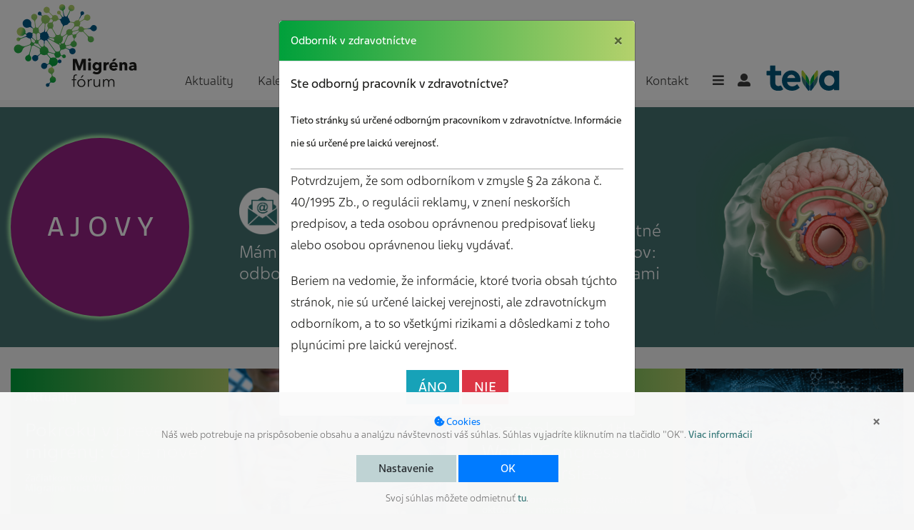

--- FILE ---
content_type: text/html; charset=UTF-8
request_url: https://www.migrenaforum.sk/spravy/aktuality?page=23
body_size: 8549
content:
<!DOCTYPE html>
<html lang="en"><head>
<meta charset="utf-8">
<meta http-equiv="X-UA-Compatible" content="IE=edge">
<meta name="format-detection" content="telephone=no">
<meta name="viewport" content="width=device-width, initial-scale=1.0, maximum-scale=1.0, user-scalable=no"/>
<meta name="viewport" content="width=device-width, initial-scale=1, shrink-to-fit=no">
<title>Správy | Migrena forum</title>

<link href="https://www.migrenaforum.sk/themes/migrena/assets/css/bootstrap.min.css" rel="stylesheet">
<link href="https://cdnjs.cloudflare.com/ajax/libs/font-awesome/5.7.2/css/all.css" rel="stylesheet">
<link href="https://www.migrenaforum.sk/themes/migrena/assets/css/project_custom.css" rel="stylesheet">
<link href="https://www.migrenaforum.sk/themes/migrena/assets/css/custom.css" rel="stylesheet">
<link href="https://www.migrenaforum.sk/themes/migrena/assets/css/gdpr.css" rel="stylesheet">
<link href="https://www.migrenaforum.sk/combine/1ea579c0d19a2a28b20f31219730bfcc-1707295491" rel="stylesheet">
    
</head>
<body>
    <div class="gdpr-banner light-theme">
        <div class="advanced-gdpr closed" id="slider">
       		<form method="POST" action="https://www.migrenaforum.sk/spravy/aktuality" accept-charset="UTF-8" class="cookie-form"><input name="_session_key" type="hidden" value="Y43pSKW5E7pQpNu5eJbedJE30qyBbsW1NAnoo6mA"><input name="_token" type="hidden" value="llJyS9GssWfjk8LVlCxPVkX2oPMHQVNZQedY7wuS">
    <input type="hidden" name="_gdpr_submit" value="1">
    <div class="gdpr-cookie-manager">
        <div class="gdpr-cookie-manager__content">
            <div class="container">
<h4 class="gdpr-settings">Detailné nastavenie Cookies</h4>

	
	    <div class="gdpr-cookie-manager__cookies">
	        	            
<div class="gdpr-cookie-manager__cookie gdpr-cookie-manager__cookie--disabled">
    <div class="gdpr-cookie-manager__cookie-toggle">
        <label>
	<input name="cookies[functional][enabled]"
	       value="1"
	       class="cb js-cookie-toggle cookie-toggle"
	       id="toggle-1"
	       type="checkbox"
	        checked
	        disabled
	/>
  <i></i> 
  <span>Technické</span> <span class="divider d-none d-md-inline">&mdash;</span> <small class="d-none d-md-inline">Technické cookies sú nevyhnutné na správne fungovanie webu.</small>
</label>    </div>
</div>	        	    </div>
		<div class="group-explanation">
			Technické Cookies - Technické cookies sa používajú na odlíšenie vašich aktivít na stránke od ostatných požiadaviek na web.
		</div>
	
	


	
	    <div class="gdpr-cookie-manager__cookies">
	        	            
<div class="gdpr-cookie-manager__cookie gdpr-cookie-manager__cookie--disabled">
    <div class="gdpr-cookie-manager__cookie-toggle">
        <label>
	<input name="cookies[personalized][enabled]"
	       value="1"
	       class="cb js-cookie-toggle cookie-toggle"
	       id="toggle-2"
	       type="checkbox"
	        
	        
	/>
  <i></i> 
  <span>Personalizované</span> <span class="divider d-none d-md-inline">&mdash;</span> <small class="d-none d-md-inline">Tieto cookies sú nevyhnutné pre vašu registráciu a odosielanie kontaktných formulárov.</small>
</label>    </div>
</div>	        	    </div>
		<div class="group-explanation">
			Personalizované Cookies - Používame tieto cookies aby sme mohli dodávať najmä našim registrovaným užívateľom čo najlepší obsah (Bez týchto cookies registrácia nie je možná).
		</div>
	
	


	
	    <div class="gdpr-cookie-manager__cookies">
	        	            
<div class="gdpr-cookie-manager__cookie gdpr-cookie-manager__cookie--disabled">
    <div class="gdpr-cookie-manager__cookie-toggle">
        <label>
	<input name="cookies[analytics][enabled]"
	       value="1"
	       class="cb js-cookie-toggle cookie-toggle"
	       id="toggle-3"
	       type="checkbox"
	        
	        
	/>
  <i></i> 
  <span>Analytické</span> <span class="divider d-none d-md-inline">&mdash;</span> <small class="d-none d-md-inline">Tieto cookies nám pomáhajú sledovať používanie našich stránok.</small>
</label>    </div>
</div>	        	    </div>
		<div class="group-explanation">
			Analytické Cookies - Analytické cookies nám umožňujú meranie výkonu nášho webu a našich reklamných kampaní (napr. Google Analytics). Pokiaľ vypnete používanie analytických cookies vo vzťahu k Vašej návšteve, strácame možnosť analýzy výkonu a následné zlepšovanie našich stránok.
		</div>
	
	

	<div class="settings-buttons">
	
		<select class="gdpr-cookie-manager__consent_expiry btn btn-gdpr btn-wide" name="consent_expiry" id="gdpr">
		    		        		        <option value="3" >
		            Spýtať sa znova o 3 mesiace
		        </option>
		    		        		        <option value="6" >
		            Spýtať sa znova o 6 mesiacov
		        </option>
		    		        		        <option value="12" selected>
		            Spýtať sa znova o 1 rok
		        </option>
		    		        		        <option value="24" >
		            Spýtať sa znova o 2 roky
		        </option>
		    		        		        <option value="36" >
		            Spýtať sa znova o 3 roky
		        </option>
		    		</select>
		<button type="submit" 
		class="gdpr-cookie-manager__submit-button btn btn-primary btn-wide submit-cookie-form-button">
		    Uložiť nastavenia
		</button>
	</div>
</div>        </div>
    </div>
</form>       	</div>
        <div class="gdpr-banner__wrapper">
			<div class="gdpr-banner_part-1">
    <div class="gdpr-banner__row">
        <div class="gdpr-banner__message text-center">
	<h4 class="text-primary">		<i class="fas fa-cookie-bite"></i> Cookies</h4>
    Náš web potrebuje na prispôsobenie obsahu a analýzu návštevnosti váš súhlas. Súhlas vyjadríte kliknutím na tlačidlo "OK".
    <a href="/gdpr/cookies">Viac informácií</a>
</div>    </div>
</div>
<div class="gdpr-banner_part-2">
	<div class="container">
    <button role="button" 
            tabindex="0" 
            aria-pressed="false"
            class="gdpr-banner__button btn btn-gdpr"
            onclick="document.getElementById('slider').classList.toggle('closed');"
    >
        Nastavenie
    </button>    <button role="button" 
            tabindex="0" 
            aria-pressed="false"
            class="gdpr-banner__button btn btn-primary"
            onclick="acceptCookies()"
    >
        OK
</button>    <div class="gdpr-banner__opt-out">
    Svoj súhlas môžete odmietnuť
    <a role="button" 
         tabindex="0" 
         class="gdpr-banner__button gdpr-banner__button--opt-out"
         data-request="onDecline"
         data-request-success="document.querySelector('.gdpr-banner').remove()"
    >tu</a>.
</div>    </div>
    <div class="gdpr-banner__dismiss">
    <button role="button" 
      tabindex="0" 
      aria-pressed="false"
      class="gdpr-banner__button--dismiss"
      onclick="document.querySelector('.gdpr-banner').remove()">&times;</button>
</div></div>        </div>
    </div>

<div class="main_page" id="page">
  <header class="main_header">
	
	
	
	
	
	
	
    	<div class="top_nav">
			<div class="container">
				<div class="row">
					<div class="col-md-2 logo_col">
                        <a href="https://www.migrenaforum.sk">
                            <img src="https://www.migrenaforum.sk/themes/migrena/assets/images/migrenaforum_logo.svg">
                        </a>
					</div><!-- end logo_col -->
					<div class="col-md-10 nav_cover">
					<nav class="navbar navbar-expand-md">
                        <ul>
                                                        <li><a href="/spravy/aktuality">Aktuality</a></li>
                            <li><a href="https://www.migrenaforum.sk/kalendar">Kalendár akcií </a></li>
                              <li class="nav-item dropdown">
                                <a class="nav-link dropdown-toggle" href="" id="dropdown04" data-toggle="dropdown" aria-haspopup="true" aria-expanded="false">Vzdelávanie</a>
                                <div class="dropdown-menu" aria-labelledby="dropdown04">
                                  <a class="dropdown-item" href="https://www.migrenaforum.sk/info">Základné informácie</a>
                                  <a class="dropdown-item" href="/spravy/lecba-anti-cgrp">Liečba anti-CGRP</a>
                                  <a class="dropdown-item" href="https://www.migrenaforum.sk/online-odkazy">On-line odkazy</a>
                                  <a class="dropdown-item" href="https://www.migrenaforum.sk/guidelines">Smernice</a>
                                  <a class="dropdown-item" href="https://www.migrenaforum.sk/webinare">Webináre</a>
                                </div>
                              </li>
                             <li><a href="https://www.migrenaforum.sk/socialna-poradna">Sociálna poradňa</a></li>
                            <li><a href="https://www.migrenaforum.sk/zdroje">Odkazy</a></li>
                            <li><a href="https://www.migrenaforum.sk/kontakt">Kontakt</a></li>
                                                        <li><a href="javascript:void(0)" onclick="openNav()"><i class="fas fa-bars"></i></a></li>
                            <li><a href="/moj-ucet" class="m-0"><i class="fas fa-user-alt"></i></a></li>                            
                            <li><a href="http://teva.sk" target="_blank" class="brand-wrapper"><img src="https://www.migrenaforum.sk/themes/migrena/assets/images/Teva-logo.svg" style="width: 110px; height: 44px;"></a></li>
                        </ul>
                        </nav>
					</div><!-- end nav_cover -->
				</div><!-- end row -->
          	</div><!-- end container -->
        </div><!-- end top_nav -->
    </header><!-- end main_header -->
    <div id="mySidenav" class="sidenav">
    <ul>
        <li><a href="javascript:void(0)" class="closebtn" onclick="closeNav()">&times;</a></li>
        <li><a href="https://www.migrenaforum.sk">Domov</a></li>
        <li><a href="/spravy/aktuality">Aktuality</a></li>
        <li><a href="https://www.migrenaforum.sk/kalendar">Kalendár akcií</a></li>
        <li><a href="#">Vzdelávanie</a>
            
            <ul>                    
              <li><a href="https://www.migrenaforum.sk/info"> - Základné informácie</a></li>
              <li><a href="https://www.migrenaforum.sk/online-odkazy"> - On-line odkazy</a></li>
              <li><a href="https://www.migrenaforum.sk/guidelines"> - Smernice</a></li>
              <li><a href="https://www.migrenaforum.sk/webinare"> - Webináre</a></li>
            </ul>
        </li>

        <li><a href="https://www.migrenaforum.sk/zdroje">Odkazy</a></li>
        <li><a href="https://www.migrenaforum.sk/socialna-poradna">Sociálna poradňa</a></li>
        <li><a href="https://www.migrenaforum.sk/kontakt">Kontakt</a></li>
    </ul>
    </div><section class="main-banner">
    <div class="container">
        <div class="row position-relative">
            <div class="col-md-6">
                <div class="row">
                    <div class="col-md-6">
                    <img src="https://www.migrenaforum.sk/themes/migrena/assets/images/migrena.png" class="flip float-right w200 d-md-none">
                       <a href="https://www.migrenaforum.sk/spravy/ajovy">
                            <div class="violet-circle-area glow rounded-circle">
                                <h1>
                                    <span>A</span>
                                    <span>J</span>
                                    <span>O</span>
                                    <span>V</span>
                                    <span>Y</span>
                                </h1>
                            </div>
                        </a>
                    </div>
                    <div class="col-md-6">
                        <div class="icon-desc">
                                                        <a href="/moj-ucet">
                                <img src="https://www.migrenaforum.sk/themes/migrena/assets/images/mail-icon.png">
                            
                            <p>Mám záujem o&nbsp;zasielanie odborného spravodajcu</p></a>
                        </div>
                    </div>
                </div>
            </div>
            <div class="col-md-6">
                <div class="row">
                    <div class="col-md-6">
                         <div class="icon-desc">
                                                <a href="/download/zaznamovy-diar-pacienta-s-bolestmi-hlavy" class="diary">
                            <img src="https://www.migrenaforum.sk/themes/migrena/assets/images/message-icon.png">
                        
                        <p>Mám záujem o&nbsp;bezplatné materiály pre pacientov: Diár pacienta s&nbsp;bolesťami hlavy</p></a>
                        </div>   
                    </div>
                    <div class="col-md-6 d-none d-md-flex">
                         <img src="https://www.migrenaforum.sk/themes/migrena/assets/images/migrena.png" class="flip img-fluid">
                    </div>
                </div>
            </div>
        </div>
    </div>
</section>


<section class="card-box-wrapper">
    <div class="container">
        <div class="row">


    
            <div class="col-md-6 p-b-2">
                <div class="card">
                    <div class="card-body">
                        <h4 class="card-title"> 
                                                                                                                                                                        <a href="https://www.migrenaforum.sk/spravy/aktuality" class="white">Aktuality</a>                                                                                                                                                    
                            
                        </h4>
                        
                                                
                                                
                                                <a href="https://www.migrenaforum.sk/sprava/pokroky-v-prevencii-migreny-co-je-nove"><p class="card-text">Pokroky v prevencii migrény: čo je nové?</p></a>
                        <p class="perex mt-3 d-none d-md-block">Začiatkom októbra 2020 sa konalo Migraine Trust Virtual Symposium.</p>
                        <a href="https://www.migrenaforum.sk/sprava/pokroky-v-prevencii-migreny-co-je-nove"><div class="card-btn">viac...</div></a>
                    </div> 
                                        
                                        <div class="card-body img-wrapper" style="background-image: url('https://www.migrenaforum.sk/storage/app/uploads/public/5f8/ea3/524/5f8ea3524b742563656196.jpg'); background-size: cover;cursor:pointer" onclick="location = 'https://www.migrenaforum.sk/sprava/pokroky-v-prevencii-migreny-co-je-nove';">
                                                                    </div>
                </div>
            </div>


    
            <div class="col-md-6 p-b-2">
                <div class="card">
                    <div class="card-body">
                        <h4 class="card-title"> 
                                                                                                                                                                                                                                            <a href="https://www.migrenaforum.sk/spravy/aktuality" class="white">Aktuality</a>                                                                                                                                                    
                            
                        </h4>
                        
                                                
                                                
                                                <a href="https://www.migrenaforum.sk/sprava/pozvanka-na-14th-world-congress-controversies-neurology"><p class="card-text">Pozvánka na 14th World Congress on Controversies…</p></a>
                        <p class="perex mt-3 d-none d-md-block">Virtuálny kongres sa koná v dňoch 29. októbra - 1. novembra 2020.</p>
                        <a href="https://www.migrenaforum.sk/sprava/pozvanka-na-14th-world-congress-controversies-neurology"><div class="card-btn">viac...</div></a>
                    </div> 
                                        
                                        <div class="card-body img-wrapper" style="background-image: url('https://www.migrenaforum.sk/storage/app/uploads/public/5f8/57e/3d1/5f857e3d1b3de513145098.jpg'); background-size: cover;cursor:pointer" onclick="location = 'https://www.migrenaforum.sk/sprava/pozvanka-na-14th-world-congress-controversies-neurology';">
                                                                    </div>
                </div>
            </div>


    
            <div class="col-md-6 p-b-2">
                <div class="card">
                    <div class="card-body">
                        <h4 class="card-title"> 
                                                                                                                                                                                                                                            <a href="https://www.migrenaforum.sk/spravy/aktuality" class="white">Aktuality</a>,                                                                                                                                                                                                                                 <a href="https://www.migrenaforum.sk/spravy/lecba-anti-cgrp" class="white">Liečba anti-CGRP</a>                                                                                                                                                    
                            
                        </h4>
                        
                                                
                                                
                                                <a href="https://www.migrenaforum.sk/sprava/terapeuticke-odporucania-cgrp-monoklonalnych-protilatok-v-liecbe-migreny-v-cr"><p class="card-text">Terapeutické odporúčania CGRP monoklonálnych protilátok…</p></a>
                        <p class="perex mt-3 d-none d-md-block"></p>
                        <a href="https://www.migrenaforum.sk/sprava/terapeuticke-odporucania-cgrp-monoklonalnych-protilatok-v-liecbe-migreny-v-cr"><div class="card-btn">viac...</div></a>
                    </div> 
                                        
                                        <div class="card-body img-wrapper" style="background-image: url('https://www.migrenaforum.sk/storage/app/uploads/public/5f7/584/13a/5f758413af3be290883346.jpg'); background-size: cover;cursor:pointer" onclick="location = 'https://www.migrenaforum.sk/sprava/terapeuticke-odporucania-cgrp-monoklonalnych-protilatok-v-liecbe-migreny-v-cr';">
                                                                    </div>
                </div>
            </div>


    
            <div class="col-md-6 p-b-2">
                <div class="card">
                    <div class="card-body">
                        <h4 class="card-title"> 
                                                                                                                                                                                                                                            <a href="https://www.migrenaforum.sk/spravy/aktuality" class="white">Aktuality</a>                                                                                                                                                    
                            
                        </h4>
                        
                                                
                                                
                                                <a href="https://www.migrenaforum.sk/sprava/pozvanka-na-virtualnej-sympozium-mtis-2020"><p class="card-text">Pozvánka na virtuálnej sympózium MTIS 2020</p></a>
                        <p class="perex mt-3 d-none d-md-block">Virtuálne sympózium sa koná v dňoch 3. 10. 2020 - 9. 10. 2020.</p>
                        <a href="https://www.migrenaforum.sk/sprava/pozvanka-na-virtualnej-sympozium-mtis-2020"><div class="card-btn">viac...</div></a>
                    </div> 
                                        
                                        <div class="card-body img-wrapper" style="background-image: url('https://www.migrenaforum.sk/storage/app/uploads/public/5f7/57d/3b2/5f757d3b29c2c828204565.jpg'); background-size: cover;cursor:pointer" onclick="location = 'https://www.migrenaforum.sk/sprava/pozvanka-na-virtualnej-sympozium-mtis-2020';">
                                                                    </div>
                </div>
            </div>


    
            <div class="col-md-6 p-b-2">
                <div class="card">
                    <div class="card-body">
                        <h4 class="card-title"> 
                                                                                                                                                                                                                                            <a href="https://www.migrenaforum.sk/spravy/aktuality" class="white">Aktuality</a>                                                                                                                                                    
                            
                        </h4>
                        
                                                
                                                
                                                <a href="https://www.migrenaforum.sk/sprava/odporucane-postupy-eanehf-medical-overuse-headache-moh"><p class="card-text">Odporúčané postupy EAN/EHF: medical overuse headache…</p></a>
                        <p class="perex mt-3 d-none d-md-block"></p>
                        <a href="https://www.migrenaforum.sk/sprava/odporucane-postupy-eanehf-medical-overuse-headache-moh"><div class="card-btn">viac...</div></a>
                    </div> 
                                        
                                        <div class="card-body img-wrapper" style="background-image: url('https://www.migrenaforum.sk/storage/app/uploads/public/5f3/548/8a0/5f35488a06f66661073332.jpg'); background-size: cover;cursor:pointer" onclick="location = 'https://www.migrenaforum.sk/sprava/odporucane-postupy-eanehf-medical-overuse-headache-moh';">
                                                                    </div>
                </div>
            </div>


    
            <div class="col-md-6 p-b-2">
                <div class="card">
                    <div class="card-body">
                        <h4 class="card-title"> 
                                                                                                                                                                                                                                            <a href="https://www.migrenaforum.sk/spravy/aktuality" class="white">Aktuality</a>                                                                                                                                                    
                            
                        </h4>
                        
                                                
                                                
                                                <a href="https://www.migrenaforum.sk/sprava/fremanezumab-u-tazko-liecitenych-pacientov-s-migrenou-komorbiditami"><p class="card-text">Fremanezumab u ťažko liečiteľných pacientov s…</p></a>
                        <p class="perex mt-3 d-none d-md-block"></p>
                        <a href="https://www.migrenaforum.sk/sprava/fremanezumab-u-tazko-liecitenych-pacientov-s-migrenou-komorbiditami"><div class="card-btn">viac...</div></a>
                    </div> 
                                        
                                        <div class="card-body img-wrapper" style="background-image: url('https://www.migrenaforum.sk/storage/app/uploads/public/5f3/548/5e7/5f35485e7f6ae029133375.jpg'); background-size: cover;cursor:pointer" onclick="location = 'https://www.migrenaforum.sk/sprava/fremanezumab-u-tazko-liecitenych-pacientov-s-migrenou-komorbiditami';">
                                                                    </div>
                </div>
            </div>


    


        </div>
                                <div class="mt-4">
        
    <nav class="blog-pagination justify-content-center d-flex">
        <ul class="pagination">
                            
                <li class="page-item">
                    <a href="?page=22" class="page-link" aria-label="Previous">
                        <i class="fas fa-angle-left"></i>
                    </a>
                </li>
                        
                            
                
                <li class="page-item ">
                    
                    <a href="?page=1" class="page-link">1</a>
                    
                </li>
                            
                
                <li class="page-item ">
                    
                    <a href="?page=2" class="page-link">2</a>
                    
                </li>
                            
                
                <li class="page-item ">
                    
                    <a href="?page=3" class="page-link">3</a>
                    
                </li>
                            
                
                <li class="page-item ">
                    
                    <a href="?page=4" class="page-link">4</a>
                    
                </li>
                            
                
                <li class="page-item ">
                    
                    <a href="?page=5" class="page-link">5</a>
                    
                </li>
                            
                
                <li class="page-item ">
                    
                    <a href="?page=6" class="page-link">6</a>
                    
                </li>
                            
                
                <li class="page-item ">
                    
                    <a href="?page=7" class="page-link">7</a>
                    
                </li>
                            
                
                <li class="page-item ">
                    
                    <a href="?page=8" class="page-link">8</a>
                    
                </li>
                            
                
                <li class="page-item ">
                    
                    <a href="?page=9" class="page-link">9</a>
                    
                </li>
                            
                
                <li class="page-item ">
                    
                    <a href="?page=10" class="page-link">10</a>
                    
                </li>
                            
                
                <li class="page-item ">
                    
                    <a href="?page=11" class="page-link">11</a>
                    
                </li>
                            
                
                <li class="page-item ">
                    
                    <a href="?page=12" class="page-link">12</a>
                    
                </li>
                            
                
                <li class="page-item ">
                    
                    <a href="?page=13" class="page-link">13</a>
                    
                </li>
                            
                
                <li class="page-item ">
                    
                    <a href="?page=14" class="page-link">14</a>
                    
                </li>
                            
                
                <li class="page-item ">
                    
                    <a href="?page=15" class="page-link">15</a>
                    
                </li>
                            
                
                <li class="page-item ">
                    
                    <a href="?page=16" class="page-link">16</a>
                    
                </li>
                            
                
                <li class="page-item ">
                    
                    <a href="?page=17" class="page-link">17</a>
                    
                </li>
                            
                
                <li class="page-item ">
                    
                    <a href="?page=18" class="page-link">18</a>
                    
                </li>
                            
                
                <li class="page-item ">
                    
                    <a href="?page=19" class="page-link">19</a>
                    
                </li>
                            
                
                <li class="page-item ">
                    
                    <a href="?page=20" class="page-link">20</a>
                    
                </li>
                            
                
                <li class="page-item ">
                    
                    <a href="?page=21" class="page-link">21</a>
                    
                </li>
                            
                
                <li class="page-item ">
                    
                    <a href="?page=22" class="page-link">22</a>
                    
                </li>
                            
                
                <li class="page-item active">
                    
                    <a href="?page=23" class="page-link">23</a>
                    
                </li>
                            
                
                <li class="page-item ">
                    
                    <a href="?page=24" class="page-link">24</a>
                    
                </li>
                            
                
                <li class="page-item ">
                    
                    <a href="?page=25" class="page-link">25</a>
                    
                </li>
                            
                
                <li class="page-item ">
                    
                    <a href="?page=26" class="page-link">26</a>
                    
                </li>
                            
                
                <li class="page-item ">
                    
                    <a href="?page=27" class="page-link">27</a>
                    
                </li>
                            
                
                <li class="page-item ">
                    
                    <a href="?page=28" class="page-link">28</a>
                    
                </li>
                            
                
                <li class="page-item ">
                    
                    <a href="?page=29" class="page-link">29</a>
                    
                </li>
                            
                
                <li class="page-item ">
                    
                    <a href="?page=30" class="page-link">30</a>
                    
                </li>
                            
                
                <li class="page-item ">
                    
                    <a href="?page=31" class="page-link">31</a>
                    
                </li>
                                        <li class="page-item">
                    <a href="?page=24" class="page-link" aria-label="Next">
                        <i class="fas fa-angle-right"></i>
                    </a>
                </li>
                    </ul>
    </nav>
    </div>

        </div>
</section>




<a href="#" class="cd-top"><i class="fa fa-angle-up"></i></a>
</div><!-- end main_page -->

  <div class="modal fade" id="myModal" role="dialog">
    <div class="modal-dialog">
      <div class="modal-content">
        <div class="modal-header">
          <h4 class="modal-title">Odborník v zdravotníctve</h4>
          <button type="button" class="close" data-dismiss="modal">&times;</button>
        </div>
        <div class="modal-body">
            <p><strong>Ste odborný pracovník v zdravotníctve?</strong></p>

<p><small>Tieto stránky sú určené odborným pracovníkom v zdravotníctve. Informácie nie sú určené pre laickú verejnosť.</small></p>
<hr class="zeropad">

          <p class="dark m-t-5 m-b-5">Potvrdzujem, že som odborníkom v zmysle § 2a zákona č. 40/1995 Zb., o regulácii reklamy, v znení neskorších predpisov, a teda osobou oprávnenou predpisovať lieky alebo osobou oprávnenou lieky vydávať.</p>
          <p class="dark m-t-5 m-b-10">Beriem na vedomie, že informácie, ktoré tvoria obsah týchto stránok, nie sú určené laickej verejnosti, ale zdravotníckym odborníkom, a to so všetkými rizikami a dôsledkami z toho plynúcimi pre laickú verejnosť.</p> 
            <div class="text-center">
          <button type="button" class="btn btn-info btn-lg" data-request="onTest" data-request-success="location.reload();">ÁNO</button> <button type="button" class="btn btn-danger btn-lg" data-dismiss="modal">NIE</button>
        </div>
        </div>
                
      </div>    
    </div>
  </div>


<div id="formModal" class="modal fade">
	<div class="modal-dialog modal-newsletter">
		<div class="modal-content">
			
				<div class="modal-header">
					<h4>Zanechajte nám email</h4>	
					<button type="button" class="close" data-dismiss="modal" aria-hidden="true"><span>&times;</span></button>
				</div>
				<div class="modal-body">					
					<p>Budeme vás kontaktovať, akonáhle budú pre vás požadované dokumenty pripravené</p>
					<form data-request="emptyForm::onFormSubmit">
					<input name="_token" type="hidden" value="llJyS9GssWfjk8LVlCxPVkX2oPMHQVNZQedY7wuS">
					<div id="emptyForm_forms_flash"></div>
					<div class="input-group">
						<input type="email" name="email" class="form-control" placeholder="emailová adresa" required>
						<span class="input-group-btn">
							<input type="submit" class="btn btn-primary" value="Odoslať">
						</span>
					</div>
					</form>				</div>
						
		</div>
	</div>
</div>

<div id="exitModal" class="modal fade">
	<div class="modal-dialog modal-newsletter">
		<div class="modal-content">
			
				<div class="modal-header red-modal">
					<h4>Odhlásenie adresy</h4>	
					<button type="button" class="close" data-dismiss="modal" aria-hidden="true"><span>&times;</span></button>
				</div>
				<div class="modal-body">					
					<p>Zadajte nám prosím email, ktorý chcete zrušiť</p>
					<form data-request="deleteForm::onFormSubmit">
					<input name="_token" type="hidden" value="llJyS9GssWfjk8LVlCxPVkX2oPMHQVNZQedY7wuS">
					<div id="deleteForm_forms_flash"></div>
					<div class="input-group">
						<input type="email" name="email" class="form-control" placeholder="emailová adresa" required>
						<span class="input-group-btn">
							<input type="submit" class="btn btn-primary" value="Odoslať">
						</span>
					</div>
					</form>				</div>
						
		</div>
	</div>
</div>

<div id="newsletterModal" class="modal fade">
	<div class="modal-dialog modal-newsletter">
		<div class="modal-content">
			
				<div class="modal-header">
					<h4>Prihlásenie k odberu noviniek</h4>	
					<button type="button" class="close" data-dismiss="modal" aria-hidden="true"><span>&times;</span></button>
				</div>
				<div class="modal-body">					
					<form data-request="newsletterForm::onFormSubmit">
<input name="_token" type="hidden" value="llJyS9GssWfjk8LVlCxPVkX2oPMHQVNZQedY7wuS">
<div id="newsletterForm_forms_flash"></div>
  <div class="hideit">
  <div class="form-group">
  	<input type="email" name="email" class="form-control" placeholder="emailová adresa" required>
  </div>
  <div class="form-group">
    <div class="form-row">
      <div class="col">
        <input type="text" name="titul-pred" class="form-control" placeholder="titul pred">
      </div>
      <div class="col-8">
        <input type="text" name="jmeno" class="form-control" placeholder="Meno" required>
      </div>
    </div>
  </div>
  <div class="form-group">
    <div class="form-row">
      <div class="col-8">
        <input type="text" name="prijmeni" class="form-control" placeholder="Priezvisko" required>
      </div>
      <div class="col">
        <input type="text" name="titul-za" class="form-control" placeholder="titul za">
      </div>
    </div>
  </div>

  <div class="form-group">
	 <input type="text" name="adresa" class="form-control" placeholder="Adresa pracoviska" required>
  </div>
  <div class="form-group">
   <input type="text" name="telefon" class="form-control" placeholder="Telefón" required>
  </div>

  <div class="form-group">
   <input type="text" name="specializace" class="form-control" placeholder="Špecializácia" required>
  </div>

  <label class="control control--checkbox">Súhlasím so "Zásadami ochrany osobných údajov"
    <input type="checkbox" name="GDPR" required />
    <div class="control__indicator"></div>
  </label>
  
	<input type="submit" class="btn btn-primary"  value="Odoslať">
  </div>
	
  <a href="https://www.migrenaforum.sk/gdpr" style="float: right; margin-top: 15px;">Prečítať Zásady ochrany osobných údajov</a>

	
	
	
	
</form>				</div>
						
		</div>
	</div>
</div>
<footer class="text-center">
<p class="copyleft">© 2026 Teva Neuroscience</p>
<p class="copyleft">Výdaj lieku je viazaný na lekársky predpis. Liek je hradený z prostriedkov verejného zdravotného poistenia. <br>
  <a href="/storage/app/media/pdf/Zasady_ochrany_osobnych_udajov_TEVA.pdf" target="_blank">Ochrana osobných údajov</a>
| <a href="/storage/app/media/pdf/zasady-ochrany-osobnych-udajov-cookies-teva.pdf" target="_blank">Prehlásenie k súborom cookies</a> 
| <a href="https://www.migrenaforum.sk/kontakt#ucinky">Hlásenie nežiaducich účinkov</a> 
| <a href="#" data-toggle="modal" data-target="#exitModal">Odhlásenie spravodajcu a vymazanie registračných údajov z databázy</a>
| <a href="https://www.ema.europa.eu/en/documents/product-information/ajovy-epar-product-information_sk.pdf" target="_blank">SPC Ajovy</a>
</p></footer>
    <div id="gdpr-reload">
            </div>


<!-- jQuery (necessary for Bootstrap's JavaScript plugins) --> 
<script src="https://code.jquery.com/jquery-1.11.3.js"></script>
<script src="https://stackpath.bootstrapcdn.com/bootstrap/4.3.1/js/bootstrap.min.js"></script>
<script src="https://www.migrenaforum.sk/themes/migrena/assets/js/project_custom.js"></script>
<script src="/modules/system/assets/js/framework.js"></script>
<script src="/modules/system/assets/js/framework.extras.js"></script>
<link rel="stylesheet" property="stylesheet" href="/modules/system/assets/css/framework.extras.css">
<script>
        function acceptCookies() {
            var checkboxes = document.querySelectorAll('.cookie-toggle[type="checkbox"]');
            for (var i = 0; i < checkboxes.length; i++) {
                checkboxes[i].checked = true;
            }
            
            document.querySelector('.cookie-form').submit();
        }
    </script>
<script>
    $(window).on('load',function(){
        $('#myModal').modal('show');
    });

    $("#myModal").on("hidden.bs.modal", function () {
        window.location = "/offline";
    });
</script>

<script type="text/javascript">

if (window.matchMedia("(max-width: 480px)").matches) {
   function openNav() {
      document.getElementById("mySidenav").style.width = "100%";
      $(".sidenav li").css({"opacity": "1"});
    }
} else {
    function openNav() {
      document.getElementById("mySidenav").style.width = "400px";
      $(".sidenav li").css({"opacity": "1"});
    }
}

    function closeNav() {
      document.getElementById("mySidenav").style.width = "0";
      $(".sidenav li").css({"opacity": "0"});
    }

/*$('.newsletter').click(function(){
    $('#type').val('newsletter');
});

$('.diary').click(function(){
    $('#type').val('diary');
});
*/

</script>



</body>
</html>

--- FILE ---
content_type: text/css
request_url: https://www.migrenaforum.sk/themes/migrena/assets/css/project_custom.css
body_size: 5837
content:
/*

1 Reset Css #res
2 Font Face #face 
3 Inputs #input
4 Global Styles #glob
5 Wrappers #wrap
6 Custom CSS #custom
7 Media Query #media

*/

/*================================= 1 Reset Css ( #res ) =================================*/
html,body,div,span,object,iframe,h1,h2,h3,h4,h5,h6,p,blockquote,pre,abbr,address,cite,code,del,dfn,em,img,ins,kbd,q,samp,small,strong,sub,sup,var,b,i,dl,dt,dd,ol,ul,li,fieldset,form,label,legend,table,caption,tbody,tfoot,thead,tr,th,td,article,aside,canvas,details,figcaption,figure,footer,header,hgroup,menu,nav,section,summary,time,mark,audio,video{margin:0;padding:0;border:0;outline:0;font-size:100%;vertical-align:baseline;background:transparent}body{line-height:1}article,aside,details,figcaption,figure,footer,header,hgroup,menu,nav,section{display:block}nav ul{list-style:none}blockquote,q{quotes:none}blockquote:before,blockquote:after,q:before,q:after{content:'';content:none}a{text-decoration:none;outline:0;margin:0;padding:0;font-size:100%;vertical-align:baseline;background:transparent;color:#317575;transition:all 0.5s ease 0s;}ins{background-color:#ff9;color:#000;text-decoration:none}mark{background-color:#ff9;color:#000;font-style:italic;font-weight:700}del{text-decoration:line-through}abbr[title],dfn[title]{border-bottom:1px dotted;cursor:help}table{border-collapse:collapse;border-spacing:0}hr{display:block;height:1px;border:0;border-top:1px solid #ababab;margin:50px auto; padding:0}a:hover{color:#005a85}

html {
  scroll-behavior: smooth;
}

img {-ms-interpolation-mode: bicubic; border: 0; height: auto; vertical-align: middle; transition:all 0.4s ease 0s;}
.ie8 img {height: auto; width: auto\9;}
.ie8 img.size-large {max-width: 60%; width: auto;}
:hover{transition:all 0.5s ease 0s;}

ul{list-style:none; margin:0; padding:0;}
ul li{list-style:none;}

.clearfix:after , ul:after , ol:after ,  .full_row:after
{content:"";display:block;clear:both;visibility:hidden;line-height:0;height:0}html[xmlns] .clearfix{display:block}* html .clearfix{height:1%}

//*================================= 2 Font Face ( #face ) =================================*/
/* TypoGraphy */
@font-face {font-family:'Teva Sans';
src:url('../fonts/TevaSansWeb-LightItalic.eot');
src:url('../fonts/TevaSansWeb-LightItalic.eot?#iefix') format('embedded-opentype'),url('../fonts/TevaSansWeb-LightItalic.woff2') format('woff2'),url('../fonts/TevaSansWeb-LightItalic.woff') format('woff');
font-weight:300;font-style:'italic' }

@font-face {font-family:'Teva Sans';
src:url('../fonts/TevaSansWeb-Light.eot');
src:url('../fonts/TevaSansWeb-Light.eot?#iefix') format('embedded-opentype'),url('../fonts/TevaSansWeb-Light.woff2') format('woff2'),url('../fonts/TevaSansWeb-Light.woff') format('woff');
font-weight:300;font-style:'normal' }

@font-face {font-family:'Teva Sans';
src:url('../fonts/TevaSansWeb-BoldItalic.eot');
src:url('../fonts/TevaSansWeb-BoldItalic.eot?#iefix') format('embedded-opentype'),url('../fonts/TevaSansWeb-BoldItalic.woff2') format('woff2'),url('../fonts/TevaSansWeb-BoldItalic.woff') format('woff');
font-weight:700;font-style:'italic' }

@font-face {font-family:'Teva Sans';
src:url('../fonts/TevaSansWeb-Bold.eot');
src:url('../fonts/TevaSansWeb-Bold.eot?#iefix') format('embedded-opentype'),url('../fonts/TevaSansWeb-Bold.woff2') format('woff2'),url('../fonts/TevaSansWeb-Bold.woff') format('woff');
font-weight:700;font-style:'normal' }

@font-face {font-family:'Teva Sans';
src:url('../fonts/TevaSansWeb-Italic.eot');
src:url('../fonts/TevaSansWeb-Italic.eot?#iefix') format('embedded-opentype'),url('../fonts/TevaSansWeb-Italic.woff2') format('woff2'),url('../fonts/TevaSansWeb-Italic.woff') format('woff');
font-weight:400;font-style:'italic' }

@font-face {font-family:'Teva Sans';
src:url('../fonts/TevaSansWeb-Regular.eot');
src:url('../fonts/TevaSansWeb-Regular.eot?#iefix') format('embedded-opentype'),url('../fonts/TevaSansWeb-Regular.woff2') format('woff2'),url('../fonts/TevaSansWeb-Regular.woff') format('woff');
font-weight:400;font-style:'normal' }


*{-webkit-font-smoothing: antialiased; -moz-osx-font-smoothing: grayscale;}

/*================================= 4 Global Styles (#glob) =================================*/

h1 , h2 , h3 , h4 , h5 , h6{}

h1{}
h2{}
h3{}
h4{}
h5{}
h6{}

p{color: #1d1d1b; font-size: 18px; font-weight: 300; line-height: 30px; margin-bottom:20px}

p:last-child{margin-bottom:0}

p a:hover{text-decoration:underline}
a:focus, a:hover{outline:none; text-decoration:none;}

h4.info-header {
    color: #005A85;
    font-size: 2em;
    border-bottom: 1px solid silver;
    padding: 4px 0;
    margin: 16px 0;
}

/* ================================= 5 Wrappers #wrap ================================= */	

body{background:#f6f6f6; font-family:"Teva Sans", sans-serif; font-weight: 300; line-height: 1; color:#343434}

.container{max-width:1355px; width:100%;}

.mb-4 {
  margin-bottom: 4em; 
}

.logo-4-video {
  width: 30%;
  max-width: 220px;
  margin-left: 20px;
}
/* ================================= 6 Custom CSS #custome ================================= */	

.top_nav, .logo_col img,.nav_cover ul,.nav_cover ul li a,.nav_cover ul li .brand-wrapper,
.sticky .top_nav, .sticky .logo_col img,.sticky .nav_cover ul,.sticky  .nav_cover ul li a,.sticky .nav_cover ul li .brand-wrapper,
.search-btn input, .search-btn.full-search-box input
{transition: all .4s ease;}

/* =================================  search btn css ================================= */
.main_header form input, .main_header button{background: transparent; border: none; border-radius: 0; color: #3c3c3b; font-size: 21px; font-weight: 400; line-height: 26px; width: 10px; height: auto; padding: 5px 15px; box-shadow: none;}
.main_header input.search-field {width: 30px; position: absolute; right: 15px; top: -40px; height: 50px;} 
.main_header button{position: absolute; left: -2px; top: -15px; transform: translatey(-50%); box-shadow: none}
.search-btn {position: relative; right: 15px; width: 20px; padding: 0; line-height: normal; margin: 0; transition: none;}
.search-btn .fa.fa-search{font-size: 20px; color: #3c3c3b; visibility: visible; opacity: 1; pointer-events: auto;margin-left: -5px;}
.search-btn .fa.fa-times{display: none; color: #3c3c3b; font-size: 22px; position: absolute; top: -15px; transform: translatey(-50%); right: -8px;}
.search-btn.full-search-box .search-field {width: 640px; background: rgba(70, 115, 114, 0.7); padding: 12px 45px 12px 12px; font-size: 18px; color: #fff;}
.search-btn.full-search-box .fa.fa-times{display: inline-block;}
button:focus, input:focus{outline: none;}
.main_header .submit-btn { position: absolute; opacity: 0; visibility: hidden; pointer-events: none; top: -31px;font-size: 18px;
    padding: 3px 17px; right: 22px;  width: auto; background: #fefefe; border-radius: 3px;}
.hidemenu .submit-btn{opacity: 1; visibility: visible;pointer-events: auto;}
.hidemenu ul li{opacity: 0; visibility: hidden; pointer-events: none;}
.hidemenu ul li:nth-last-child(-n+3){opacity: 1; visibility: visible; pointer-events: auto;}
.hidemenu .search-btn .fa.fa-search{opacity: 0; visibility:hidden;pointer-events: none; transition: none;}
.submit-icon:after{content: '\f002'; font-weight: 900; position: absolute;    top: -25px; opacity: 0; visibility: hidden; pointer-events: none;
    right: 30px; font-size: 17px; color: #000; font-family: "Font Awesome 5 Brands" , "Font Awesome 5 FREE"; }
.hidemenu .submit-icon:after{opacity: 1; visibility: visible;}
.sidenav {height: 100%;width: 0; max-width: 100%;position: fixed;z-index: 99;top: 0;right: 0;background-color: rgba(0, 43, 63, 0.97);overflow-x: hidden;transition: 0.5s;padding-top: 90px;}
.sidenav a {padding: 15px 8px 15px 32px;text-decoration: none;font-size: 25px;color: #818181;display: block;transition: 0.3s;}
.sidenav a:hover {color: #f1f1f1;}
.sidenav .closebtn {position: absolute;top: 0;right: 25px;font-size: 60px;margin-left: 50px;}


/*.main_page{margin-top: 235px;}*/
.main_page{margin-top: 150px;}
.main_header{background: #fff; position: fixed; width: 100%; top: 0; transition: all ease .4s; z-index: 9;}

/*.top_nav { padding: 55px 0 30px;}*/
.logo_col img{max-width: 230px;}
.nav_cover ul{padding-top: 90px; text-align: right;}
.nav_cover ul li{display: inline-block; /*vertical-align: bottom;*/}
.nav_cover ul li a{display: block; font-size: 18px; color: #3c3c3b; margin: 0 14px; line-height: 30px; border-bottom: 1px solid transparent; padding:0;}
.brand-wrapper img{max-width: 130px; width: 100%;margin-top: -12px;}
.nav_cover ul li .brand-wrapper {margin-left: 20px; margin-right: 0;}
.nav_cover ul li a:hover{color: #467372; border-color: #467372;}
.nav_cover ul li:nth-last-child( -n+3) a:hover{border-color: transparent;}
.nav_cover li .search-btn{margin: 0 20px;}

/*=========================   custom control  ============================= */
.control-group {
  display: inline-block;
  width: 200px;
  height: 210px;
  margin: 10px;
  padding: 30px;
  text-align: left;
  vertical-align: top;
  background: #fff;
  box-shadow: 0 1px 2px rgba(0,0,0,.1);
}
.control {
  font-size: 18px;
  position: relative;
  display: block;
  margin-bottom: 15px;
  padding-left: 30px;
  cursor: pointer;
}

.control input {
  position: absolute;
  z-index: -1;
  opacity: 0;
}
.control__indicator {
  position: absolute;
  top: 2px;
  left: 0;
  width: 20px;
  height: 20px;
  background: #e6e6e6;
}

.control--radio .control__indicator {
  border-radius: 50%;
}

/* Hover and focus states */
.control:hover input ~ .control__indicator,
.control input:focus ~ .control__indicator {
  background: #ccc;
}

/* Checked state */
.control input:checked ~ .control__indicator {
  background: #2aa1c0;
}

/* Hover state whilst checked */
.control:hover input:not([disabled]):checked ~ .control__indicator,
.control input:checked:focus ~ .control__indicator {
  background: #0e647d;
}

/* Disabled state */
.control input:disabled ~ .control__indicator {
  pointer-events: none;
  opacity: .6;
  background: #e6e6e6;
}

/* Check mark */
.control__indicator:after {
  position: absolute;
  display: none;
  content: '';
}

/* Show check mark */
.control input:checked ~ .control__indicator:after {
  display: block;
}

/* Checkbox tick */
.control--checkbox .control__indicator:after {
  top: 4px;
  left: 8px;
  width: 3px;
  height: 8px;
  transform: rotate(45deg);
  border: solid #fff;
  border-width: 0 2px 2px 0;
}

/* Disabled tick colour */
.control--checkbox input:disabled ~ .control__indicator:after {
  border-color: #7b7b7b;
}

/* Radio button inner circle */
.control--radio .control__indicator:after {
  top: 7px;
  left: 7px;
  width: 6px;
  height: 6px;
  border-radius: 50%;
  background: #fff;
}

/* Disabled circle colour */
.control--radio input:disabled ~ .control__indicator:after {
  background: #7b7b7b;
}

/*=========================   sticky ============================= */
/*.sticky .top_nav{padding: 20px 0;}*/
.sticky .logo_col img{max-width: 170px;}
.sticky .nav_cover ul{padding-top: 58px;}
.sticky  .nav_cover ul li a, .sticky .nav_cover li .search-btn{margin: 0 15px;}
.sticky .nav_cover ul li .brand-wrapper{margin-left: 40px; margin-right: 0;}

.migrena-img-area img, .calender-banner .migrena-img-area img{max-width: 100%; width: 100%;}
.main-banner , .calender-banner{background: #467372; padding: 17px 0;}
.main-banner .row, .calender-banner .row{align-items: center;}

.inquiry-wrapper {max-width: 285px;}
.main-banner .icon-desc img, .calender-banner .icon-desc img{max-width: 65px; margin: 25px 0 10px;}
.main-banner .icon-desc p, .calender-banner .icon-desc p{font-size: 25px; color: #fff; line-height: 30px;}

.gradiant-circle-area , .calender-banner .gradiant-circle-area{position: relative;max-width: 420px;height: 420px;background-image: linear-gradient(to right, #00a03b , #b4d16c);border-radius: 50%;text-align: center;}
.gradiant-circle-area h1 {color: #fff;font-size: 40px; padding: 0 10px; position: absolute;top: 50%;left: 50%;transform: translate(-50% , -50%);line-height: 47px !important;width: 100%;margin: 0 auto;text-align: center;max-width: 360px;}

.card-box-wrapper, .calender-box-wrapper{padding: 30px 0;}
/*.card-box-wrapper .card-body , .calender-box-wrapper .card-body{background-image: linear-gradient(to right, #00a03b , #b4d16c);width: calc(50% - 2px); display: inline-block;padding: 30px 20px;position: relative; margin-right: 2px;}*/
.card-box-wrapper .card-body , .calender-box-wrapper .card-body{background-image: linear-gradient(to right, #00a03b , #b4d16c);width: 50%; display: inline-block;padding: 30px 20px;position: relative; margin-right: 0; }
.card-box-wrapper .card, .calender-box-wrapper .card{flex-direction: row; min-height: 300px; border: none; background: transparent; margin-bottom: 30px;}
.card-faq-wrapper .card-title a,.card-box-wrapper .card-title, .calender-box-wrapper .card-title{ font-size: 18px; color: #fff; margin-bottom: 20px;}
.card-faq-wrapper .card-text,.card-box-wrapper .card-text, .calender-box-wrapper .card-text{font-size: 28px; color: #fff;}
.card-box-wrapper .card-btn, .calender-box-wrapper .card-btn{ color: #005a85; background: #fff; position: absolute; right: 0; border-radius: 10px 0 0 10px; padding: 2px 24px 2px 10px; text-align: left; bottom: 15px;}
.card-box-wrapper .card-body.img-wrapper, .calender-box-wrapper .card-body.img-wrapper{padding: 0;}
/*.card-box-wrapper .img-wrapper{margin-left: 2px; background: url(../images/mind-set.png); background-size: cover; background-position: center; min-height: 230px;}*/
.card-box-wrapper .img-wrapper{margin-left: 0; background: url(../images/mind-set.png); background-size: cover; background-position: center; min-height: 230px;}

.card-box-wrapper .card.two .card-body.pink{background: #952283; background-image: none;}
.card-box-wrapper .card.two .card-body.darkgreen{background: #4e9e45; background-image: none;}
.card-box-wrapper .card.two .card-body.green{ background: #317575; }

.card-box-wrapper .llink-btn {position: absolute;top: 20px;left: 20px;max-width: 55px;}
.card-box-wrapper .llink-btn img{min-height: auto; max-width: 100%}

.card-faq-wrapper .head {
  padding: 30px 0;
}

.card-faq-wrapper .head .title{
  background-image: linear-gradient(to right, #00a03b , #b4d16c);
  padding: 15px;
width: 100%;
  color: #fff;
  display: inline-block;
  position: relative; 
  margin-right: 0; }


.cenered-content {
  display: flex !important;
  align-items: center;
}

/*======================================= calender Page ==============================*/
.calender-banner .gradiant-circle-area h1 {color: #fff;font-size: 40px; padding: 0 10px; position: absolute;top: 50%;left: 50%;transform: translate(-50% , -50%);line-height: 47px;width: 100%;margin: 0 auto;text-align: center;max-width: 360px;}
.calender-desc-wrapper.calender-box-wrapper {padding: 5px 0;}
.calender-box-wrapper .card{margin-bottom: 20px;}

.calender-box-wrapper .card-text{line-height: 40px;}
.calender-box-wrapper .img-wrapper{width: calc(50% - 2px); display: inline-block; position: relative; margin-left: 2px;}
.calender-box-wrapper .img-wrapper img{max-width: 100%; object-fit: cover;}
.calender-desc-wrapper .col-md-4 .img-wrapper img{max-width: 100%; width: 100%;}

.calender-box-wrapper .card .card-body.pink{background: #952283; background-image: none;}
.calender-box-wrapper .card .card-body.blue{background: #005a85;}
.calender-box-wrapper .card .card-body.orange, .calender-box-wrapper .card-body.orange{background: #e83e33; }
.calender-box-wrapper .card-body.orange.eye{margin-top: 20px;  padding: 10px 20px;}
.calender-box-wrapper .card-body.orange.eye img{max-width: 70px;}
.calender-box-wrapper .card-body.orange.eye p{color: #fff; font-size:23px; display: inline-block; vertical-align: middle; margin-left: 10px;}

.calender-box-wrapper .llink-btn {position: absolute;top: 20px;left: 20px;max-width: 55px;}
.calender-box-wrapper .llink-btn img{min-height: auto;}



/*======================================= inner Page ==============================*/
.main-inner-banner .gradiant-circle-area, .calender-inner-banner .gradiant-circle-area, .main-inner-banner .violet-circle-area, .calender-inner-banner .violet-circle-area {max-width: 260px;height: 260px;margin: unset;}
.main-inner-banner .migrena-img-area, .calender-inner-banner .migrena-img-area{position: relative; min-height: 265px; overflow: hidden;}
.main-inner-banner  .migrena-img-area img , .calender-inner-banner  .migrena-img-area img{position: absolute;top: -45px;width: 360px;max-width: 360px;left: 0;}
/*.main-inner-banner .gradiant-circle-area h1{font-size: 22px; line-height: 30px;}*/
.main-inner-banner .row, .calender-inner-banner .row{align-items: flex-start;}
.main-inner-banner .icon-desc, .calender-inner-banner .icon-desc{margin-top: 20px;}

.cardbox-desc-wrapper .card, .calender-desc-wrapper .card{min-height: auto;}
.cardbox-desc-wrapper .card-body{padding: 15px; width: 100%; margin: 0;}
.cardbox-desc-wrapper .card-title{margin-bottom: 8px;}
.cardbox-desc-wrapper .col-md-4, .cardbox-desc-wrapper .col-md-8, .calender-desc-wrapper .col-md-4, .calender-desc-wrapper .col-md-8{ margin-top: 15px;}
.cardbox-desc-wrapper .col-md-8 p, .calender-desc-wrapper .col-md-8 p{ font-family: 'Teva Sans'; line-height: 22px;}

/*======================================= calnder Detail Page ==============================*/

.calender-inner-banner .gradiant-circle-area h1{font-size: 44px; line-height: 53px;}
.calender-desc-wrapper .card-body{width: 100%; margin: 0;}
.calender-desc-wrapper .col-md-8 p{font-size: 16px;}


/********************** back to top**************************/
.cd-top{ position: fixed; bottom: 50px; right: 50px; font-size: 30px; font-weight: 600; border: none; outline: none; color: white; cursor: pointer; height: 50px; width:50px; line-height: 50px; border-radius: 4px; background-color: rgb(101, 188, 87); text-align: center; opacity: 0; overflow: hidden; transition: opacity 1s ease 0s, visibility 1s ease 0s; visibility: hidden; white-space: nowrap; z-index: 9;}
.cd-top i {color: #ffffff; transition:all 1s ease 0s; font-weight: 700}
.cd-top.cd-is-visible, .cd-top.cd-fade-out, .no-touch .cd-top:hover { -webkit-transition:opacity 1s ease 0s, visibility 1s ease 0s, background-color 1s ease 0s; -moz-transition:opacity 1s ease 0s, visibility 1s ease 0s, background-color 1s ease 0s; transition: opacity 1s ease 0s, visibility 1s ease 0s, background-color 1s ease 0s}
.cd-top.cd-is-visible  {visibility: visible; opacity: 1; }
.cd-top:hover { background-color:rgb(40, 171, 70);}

.calender-box-wrapper .card-text {
    line-height: 36px;
}

.zeropad {
    margin: 0;
    padding: 0;
}

.upper {
	text-transform: uppercase;
}

.category-title {
    background-image: linear-gradient(to right, #00a03b , #b4d16c);
    padding: 20px 20px 14px;

}

.modal-header {
    background-image: linear-gradient(to right, #00a03b , #b4d16c);
    color: #fff;
    font-weight: bold;
}

.p-b-2 {
    margin-bottom: 4px;
}

/* ================================= 7 Media Query #media ================================= */
@media only screen and (min-width : 1025px){
	.calender-box-wrapper .img-wrapper img{min-height: 100%;}
}

@media all and (max-width: 1340px) {
	.nav_cover ul li a, .nav_cover li .search-btn{margin: 0 15px;}
	.nav_cover ul li .brand-wrapper{margin-left: 15px;}
	.sticky .nav_cover ul li a, .sticky  .nav_cover li .search-btn{margin: 0 12px;}
	.sticky .nav_cover ul li .brand-wrapper{margin-left: 12px;}

	.gradiant-circle-area{max-width: 370px; height: 370px;}
	.gradiant-circle-area h1{font-size: 35px; line-height: 42px;}
	.inquiry-wrapper p{font-size: 22px;}

	.calender-banner .gradiant-circle-area h1{font-size: 35px; line-height: 42px;}
}
@media all and (max-width: 1199px) {
	.search-btn.full-search-box .search-field{width: 500px;}
	.nav_cover ul li a, .nav_cover li .search-btn{margin: 0 12px; font-size: 18px;}
	.nav_cover ul li .brand-wrapper{margin-left: 12px; position: absolute;
right: 0;
top: 20px;}
	.nav_cover ul li .brand-wrapper img{width: 110px !important;}
	.sticky .nav_cover ul li a, .sticky  .nav_cover li .search-btn{margin: 0 9px;}
	.sticky .nav_cover ul li .brand-wrapper{margin-left: 9px;}

	.gradiant-circle-area, .calender-banner .gradiant-circle-area  {max-width: 310px; height: 310px;}
	.gradiant-circle-area h1 {font-size: 28px; line-height: 37px;}
	.main-banner .icon-desc p, .calender-banner .icon-desc p{font-size: 20px; line-height: 30px;}
	.card-box-wrapper .card-text, .calender-box-wrapper .card-text{font-size: 22px;}

	/*============================ inner page ================================*/
	.main-inner-banner .gradiant-circle-area, .calender-inner-banner .gradiant-circle-area, .main-inner-banner .violet-circle-area, .calender-inner-banner .violet-circle-area{max-width: 220px; height: 220px; margin-top: 25px;}
	.main-inner-banner .migrena-img-area img, .calender-inner-banner .migrena-img-area img{top: -20px; max-width: 300px;}
/*
	.calender-banner .gradiant-circle-area h1 {font-size: 28px; line-height: 37px;}*/
}

@media all and (max-width: 1024px) {
	
	.main_page {margin-top: 155px;}
	.nav_cover li .search-btn{display: block !important;}
	.search-btn.full-search-box .search-field {width: 260px;}
	.nav_cover ul li a, .sticky .nav_cover ul li a, .nav_cover li .search-btn, .sticky  .nav_cover li .search-btn{display: none; font-size: 28px; margin: 0 20px;}
	.nav_cover ul li:nth-last-child(-n+3) a{display: block;}
	.logo_col img, .sticky .logo_col img{max-width: 170px;}
	.col-md-3.logo_col{padding-right: 0;}
	.nav_cover ul, .sticky .nav_cover ul{padding-top: 65px;}
	.nav_cover ul li .brand-wrapper, .sticky .nav_cover ul li .brand-wrapper{margin-left: 25px;}
	.top_nav, .sticky .top_nav{padding: 20px 0 10px;}

	.main-banner .col-md-5{order:1;}
	.main-banner .col-md-4{order:2;}
	.main-banner .col-md-5, .main-banner .col-md-4 {width: 50%; max-width: 50%; flex: auto;}
	.main-banner  .col-md-3 {width: 100%;  max-width: 100%; flex: auto; order: 3;}
	.inquiry-wrapper{max-width: 100%; padding-left: 20px;}
	.inquiry-wrapper .icon-desc {width: calc(50% - 2px); display: inline-table;}
	.main-banner .icon-desc img, .calender-banner .icon-desc img{display: table-cell; margin: 15px 0;}
	.main-banner .icon-desc p, .calender-banner .icon-desc p{display: table-cell; vertical-align: middle; padding-left: 15px; padding-right: 10px;}

	.card-box-wrapper .col-md-6 , .calender-box-wrapper .col-md-6 { width: 100%; max-width: 100%; flex: auto;}
	.card-box-wrapper .card.two, .calender-box-wrapper .card.two{margin-top: 30px;}
	.card-box-wrapper .card-text, .calender-box-wrapper .card-text{font-size: 31px; line-height: 40px;}
	.card-box-wrapper .card-title, .calender-box-wrapper .card-title{margin-bottom: 20px;}
	.card-box-wrapper .card-text, .calender-box-wrapper .card-text{margin-bottom: 0;}


	/*================================== inner page =================================*/
	.main-inner-banner .col-md-3{width: 50%; max-width: 50%; margin-left: auto;}
	.main-inner-banner .col-md-3:last-child{display: none;}
	.main-inner-banner {min-height: 240px; overflow: hidden;}
	.main-inner-banner .migrena-img-area, .calender-inner-banner .migrena-img-area{min-height: 0;}
	.main-inner-banner .icon-desc{display: table; margin-top: 0; max-width: 275px;}
	.main-inner-banner .icon-desc p, .calender-inner-banner .icon-desc p{font-size: 17px; line-height: 25px;}
	.main-inner-banner .icon-desc img, .calender-inner-banner .icon-desc img{max-width: 55px;}
	.main-inner-banner .migrena-img-area img {top: -45px;max-width: 350px;}
	
	.cardbox-desc-wrapper .col-md-8, .calender-desc-wrapper .col-md-8{width: 100%; max-width: 100%; flex: auto;}
	.cardbox-desc-wrapper .col-md-8 p, .calender-desc-wrapper .col-md-8 p {line-height: 18px;  font-size: 14px;}
	.cd-top {bottom: 20px; right: 20px; font-size: 15px; height: 30px; width: 30px; line-height: 31px;}

	.calender-banner  .col-md-3 {width: 100%;  max-width: 100%; flex: auto; }
	.calender-banner  .col-md-3:first-child{order:1;}
	.calender-banner  .col-md-3:nth-child(2){order: 3;}
	.calender-banner  .col-md-3:nth-child(3){order: 4;}
	.calender-banner  .col-md-3:last-child{order: 2;}
	


	/*================================== inner page =================================*/
	.calender-inner-banner .gradiant-circle-area{max-width: 300px; height: 300px;}
	.calender-inner-banner .gradiant-circle-area h1{padding: 0 30px;font-size: 44px; line-height: 48px;}

	.calender-inner-banner .col-md-3{width: 50%; max-width: 50%; margin-left: auto;}
	.calender-inner-banner {min-height: 240px; overflow: hidden;}
	.calender-inner-banner .gradiant-circle-area{margin:  0px auto 0;}
	.calender-inner-banner .row{align-items: center;}
	.calender-inner-banner .icon-desc{display: table; margin-top: 0; }
	.calender-inner-banner .migrena-img-area img {top: 0; max-width: 404px;  position: relative; width: 400px;}
	.calender-desc-wrapper.calender-box-wrapper{padding: 30px 0;}
	.calender-inner-banner.mob-banner .col-md-3:last-child{display: none;}
	.calender-inner-banner.mob-banner  .migrena-img-area img {position: absolute;top: -90px;width: 360px;max-width: 360px;left: 0;}
}


/* ================================= Common For All mobile definitions #mx ================================= */
@media all and (max-width: 767px) {

html * {max-height:1000000px}

.main_page {margin-top: 130px;}
.col-md-3.logo_col{width: 45%;}
.col-md-9.nav_cover{width: 55%;}
.nav_cover ul li a, .sticky .nav_cover ul li a,  .nav_cover li .search-btn, .sticky  .nav_cover li .search-btn{margin:0 0 0 25px;}
.nav_cover ul, .sticky .nav_cover ul {padding-top:  25px; line-height: normal;}
.nav_cover ul li .brand-wrapper, .sticky .nav_cover ul li .brand-wrapper{margin: 0;}
.brand-wrapper img{position: absolute; right: 15px; top:0px; max-width: 90px;}
.logo_col img, .sticky .logo_col img{max-width: 130px;} 

.gradiant-circle-area, .calender-banner .gradiant-circle-area {max-width: 200px;height: 200px;margin: 0 auto;margin-bottom: 10px;}
.main-banner, .calender-banner{padding: 32px 0 25px;}
.main-banner .col-md-5 {position: relative;height: 200px;}
.migrena-img-area img, .calender-banner .migrena-img-area img  {position: absolute;top: -45px;max-width: 300px;width: 300px;}
.gradiant-circle-area h1 {font-size: 20px; line-height: 28px;}
.main-banner .icon-desc img, .calender-banner .icon-desc img{max-width: 48px;}
.inquiry-wrapper{padding-left: 0;}
.main-banner .icon-desc p, .calender-banner .icon-desc p{padding-left: 8px;}
.card-box-wrapper .card{flex-direction: column; }
.card-box-wrapper .card-body{width: 100%; margin: 0; min-height: 200px;}
.card-box-wrapper .card-text {margin-bottom: 13px;}
.card-box-wrapper .img-wrapper img{height: 200px; width: 100%;}
.card-box-wrapper .llink-btn img{height: auto;}
.card-box-wrapper .card.two .card-body.pink{margin: 30px 0;}

/*=============================== inner page ===========================*/
.main-inner-banner .migrena-img-area img{max-width: 300px;}
.card-box-wrapper .card.two{margin-top: 0;}

.calender-banner .col-md-3:first-child {position: relative;height: 200px;}
.calender-inner-banner .gradiant-circle-area h1{padding: 0 15px;}
.calender-box-wrapper .card-body{width: 100%; margin: 0; padding: 25px 15px;}
.calender-box-wrapper .card-text {margin-bottom: 13px; font-size: 19px;  line-height: 30px;}
.calender-box-wrapper .card-title{font-size: 12px;}
.calender-box-wrapper .card{min-height: auto;}
.calender-box-wrapper .img-wrapper img{min-height: 100%; width: 100%;}
.calender-box-wrapper .llink-btn img{height: auto;}

/*=============================== inner page ===========================*/
.calender-inner-banner .migrena-img-area img{max-width: 300px; top: -45px; margin: 0 auto 15px;}
.calender-inner-banner .gradiant-circle-area{max-width: 210px; height: 210px;}

.calender-desc-wrapper .col-md-4{margin-top: 0;  width: 100%;  max-width: 100%;  flex: auto; display: flex; flex-direction:row-reverse;}
.calender-desc-wrapper .card{min-height: 100%;}
.calender-desc-wrapper .card-body{margin: 0 2px; padding: 25px 20px;}
.calender-box-wrapper .card-body.orange.eye{display: none;}
.calender-desc-wrapper.calender-box-wrapper .card-title{font-size: 12px;}
.calender-desc-wrapper.calender-box-wrapper .card-text {font-size: 20px; line-height: 28px;}
.calender-inner-banner.mob-banner{position: relative;}
.calender-inner-banner.mob-banner .col-md-3:first-child{ position: static; height: unset;}
.calender-inner-banner.mob-banner .migrena-img-area img{position: absolute; top: -10px;}
.calender-inner-banner.mob-banner  .migrena-img-area img { top: -30px;}

}

.card-box-wrapper .small-card {
  min-height: 230px;
}


/********************************* ipad portrait #ip ********************************/
@media only screen and (min-width : 768px) and (max-width: 1000px) {

.col-md-1, .col-md-2, .col-md-3, .col-md-4, .col-md-5, .col-md-6, .col-md-7, .col-md-8, .col-md-9, .col-md-10, .col-md-11, .col-md-12 {float: left}
.col-md-12 {width: 100%}
.col-md-11 {width: 91.66666667%}
.col-md-10 {width: 83.33333333%}
.col-md-9 {width: 75%}
.col-md-8 {width: 66.66666667%}
.col-md-7 {width: 58.33333333%}
.col-md-6 {width: 50%}
.col-md-5 {width: 41.66666667%}
.col-md-4 {width: 33.33333333%}
.col-md-3 {width: 25%}
.col-md-2 {width: 16.66666667%}
.col-md-1 {width: 8.33333333%}

}

/********************************* ipad landscape #il ********************************/
@media only screen and (min-width : 768px) and (max-width: 1024px) {
	.container{padding: 0 30px;}
	.cardbox-desc-wrapper .col-md-12{max-width: 65%; width: 65%;padding-right: 0; float: left;}
	.cardbox-desc-wrapper .col-md-4{margin-top: 0;  padding-left: 0;  width: 35%; max-width: 35%; flex: auto; float: left;}
	.cardbox-desc-wrapper .card{min-height: 230px;}
	.cardbox-desc-wrapper.card-box-wrapper .row{display: inline-block;}
	.card-box-wrapper .img-wrapper{background-size: contain;}

	.calender-desc-wrapper .col-md-12{max-width: 65%; width: 65%;padding-right: 0;}
	.calender-desc-wrapper .col-md-4{margin-top: 0;  width: 100%;  max-width: 100%;  flex: auto; display: flex; flex-direction:row-reverse;}
	.calender-desc-wrapper .card{min-height: 100%;}
	.calender-desc-wrapper .card-body{margin: 0 2px; padding: 25px 20px;}
	.calender-box-wrapper .card-body.orange.eye{display: none; }
}

@media all and (max-width: 480px) {
	.main-banner, .calender-banner{padding: 25px 0;}
	.main-banner .col-md-5, .calender-banner .col-md-3:first-child {max-width: 35%;width: 35%;}
	.migrena-img-area img, .calender-banner .migrena-img-area img  { top: -10px; max-width: 200px; width: 200px; left: 0;}
	.main-banner .col-md-4, .calender-banner .col-md-3:nth-child(4) { max-width: 65%; width: 65%;}
	.gradiant-circle-area { max-width: 170px; height: 170px; margin: 0 0 10px 0; margin-left: auto;}
	.gradiant-circle-area h1{ font-size: 15px; line-height: 25px;}
	.calender-banner .gradiant-circle-area h1{font-size: 30px; line-height: 35px;}
	.main-inner-banner .migrena-img-area img, .calender-inner-banner.mob-banner .migrena-img-area img {max-width: 180px; top: 0;}
	.main-inner-banner .col-md-3{max-width: 60%; width: 60%; position: static;}
	.main-inner-banner, .calender-inner-banner{position: relative; min-height: auto;}
	.main-inner-banner .icon-desc, .calender-inner-banner .icon-desc{margin-bottom: 15px;}

	.search-btn .fa.fa-times {top: -16px;  right: -10px; color: #000;}
	.search-btn.full-search-box .search-field {width: 200px; background: #fff; border: 1px solid #417567;     color: #000;
    font-size: 14px;}
	.main_header input.search-field {top: 0;  right: -30px; height: 40px; color: #1d1d1d;
    font-size: 15px; }
    .main_header .submit-btn { top: 4px; font-size: 14px;  right: -25px;  width: auto; background: #467372;}
	.submit-icon:after{right: -16px; top: 11px; color: #fff;}



	
	.calender-inner-banner .gradiant-circle-area{ max-width: 165px; height: 165px; margin: 0 0 10px 0; margin-left: auto;}
	.calender-inner-banner.mob-banner .col-md-3:nth-child(2){padding-left: 0;}
	.calender-inner-banner .col-md-3:nth-child(4){padding-left: 0;}
	.calender-inner-banner .col-md-3:nth-child(3){padding-left: 0;}
	.calender-inner-banner .gradiant-circle-area h1{padding: 0 10px;}
	.calender-inner-banner .row{align-items: flex-start;}
	.calender-inner-banner.mob-banner .col-md-3:first-child{min-height: auto;}
	.calender-inner-banner.mob-banner .col-md-3:nth-child(3){padding-left: 0;}
	
}



--- FILE ---
content_type: text/css
request_url: https://www.migrenaforum.sk/themes/migrena/assets/css/custom.css
body_size: 1282
content:
small {
    font-size: 0.8em;}

.btn-secondary {
    background-color: #467372;
}

.copyleft {
    font-size: 0.9em;
}

.white {
    color: #fff;
}

a.white:hover {
    color: #fff;
}

.dropdown-item:hover {
    background-color: #fff;
    }
    
.dropdown-item {

    margin: 0 !important;
    padding: 0 16px !important;
}

.gradient {
    background-image: linear-gradient(to right, #00a03b , #b4d16c);
    }
.cal-head {
    font-size: 2em;
    color: #fff;
    padding: 8px 20px;
    }

#mySidenav li {

    color: #f5f5f5;
}

/* ======================== Accordion FAQ ========================== */
.accordion,.toggle {
}
.accordion h3,.toggle h3 {
	padding:10px 11px;
	font-size:15px;
	margin:0 0 3px 0;
	line-height:18px;
	color:#606060;
	cursor:pointer;
	position:relative;
	text-transform:none;
	background:#fcfcfa;
	transition:all 300ms ease 0s;
	-webkit-transition:all 300ms ease 0s;
	border-bottom:1px solid #f1f1f1;
}
.accordion h3 span,.toggle h3 span {
	line-height:18px;
	display:block;
	padding:0 0 0 17px;
	background:url(../images/acplus.png) no-repeat left top;
	text-transform:uppercase;
}
.accordion h3.active,.toggle h3.active,.accordion h3:hover,.toggle h3:hover {
	background:#444;
	color:#eee;
}
.accordion h3.active span,.toggle h3.active span {
	background:url(../images/acplus.png) no-repeat left top;
}
.accordion h3:hover span,.toggle h3:hover span {
	background:url(../images/acminus.png) no-repeat left top !important;
}
.accordion h3.active span {
	background:url(../images/acminus.png) no-repeat left top !important;
}
.accordion .accord_cont,.toggle .toggle_cont {
	padding:5px 0 2px 0;
	display: none;
}

.faq-date {
    text-align: right;
}
#accordion .card {
    background: #f6f6f6;
    border: none; }
  #accordion .card:last-of-type {
    border-bottom: 1px solid rgba(0, 0, 0, 0.125); }

#accordion .card-header {
  border-bottom: 1px solid #1d1d1b; }

.collapse.show {
  border-top: 1px solid rgba(0, 0, 0, 0.125); }

.card-header .fas {
  margin-top: 4px;
  transition: .3s transform ease-in-out;
}

.card-header .collapsed .fas {
  transform: rotate(90deg);
}

.card-header .collapsed  {
  background: #f6f6f6;
}

.collapsing {
    transition: 0.5s;
}
.card-faq-wrapper h2 {
background-image: linear-gradient(to right, #00a03b , #b4d16c);
font-size: 28px;
color: #fff;
padding: 15px;
margin: 15px 0;
}
.card-faq-wrapper .card-header {
    background: #dcdddc;
}
.card-faq-wrapper .card-header .btn-link {
    color: #1d1d1b;
    /*font-weight: bold;*/
    font-size: 20px;
}
/* ============================================================= */
.card, .btn, .form-control {
    border-radius: 0;
}

 p.perex {
    font-size: 0.9em;
    line-height: 1em;
    color: #fff;
    }
    
.card-body .date {
    font-size: 1.2em;
    color: #fff;
    margin-top: 20px;
        
}

.blog-post ul {
    
list-style-type: square;
font-size: 1em;
margin: 10px 20px;
    }
    .blog-post ul li {
    display: list-item;
    margin:12px 0 12px 15px;
    font-family: arial;
line-height: 22px;
font-size: 18px;
    }
    
.blog-post    ul li:before {    
    font-family: 'Font Awesome 5 Free';
    font-size: 0.7em;
    font-weight: 900;
    content: '\f192';
    margin:0 17px 0 -30px;
    color: #005a85;
}

.limet-bg {
    color: #000;
    background-color: #dce9bb;
    padding: 8px 12px;
}
.blog-post ol li{
    font-family: Arial, Helvetica, sans-serif;
    font-size: 18px;
    margin-bottom: 6px;
}

.blog-post ol li.footer-list {
    font-family: 'Avenir Next', sans-serif;
    font-size: 0.9em;
    margin-bottom: 4px;
}

table.greenbg {
 background-color: #bfd3d4;
}

table.greenbg th {
 background-color: #2f7575;
 color: #fff;
}
table.stripped tbody tr:nth-child(2n) {
    background: #e7efef;
}

.blog-post ol {
   list-style-type: decimal; 
   margin-left: 20px;
}
.oc-text-gray {
    color: #AAA !important;
}
.oc-text-bordered {
    border-top: solid 1px #222;
    border-bottom: solid 1px #222;
    padding: 10px 0;
}
.oc-text-spaced {
    letter-spacing: 1px;
}
.oc-text-uppercase {
    text-transform: uppercase;
}
.page-item.active .page-link {
    background-color:rgb(101, 188, 87);
    border-color: rgb(101, 188, 87); 
}

.page-link {
    color: rgb(101, 188, 87);
}

.page-link:hover {
    color: rgb(71, 158, 57);
}

.video-container {
    overflow: hidden;
    position: relative;
    width:100%;
}

.video-container::after {
    padding-top: 56.25%;
    display: block;
    content: '';
}

.video-container iframe {
    position: absolute;
    top: 0;
    left: 0;
    width: 100%;
    height: 100%;
}

.lock {
    background-color: rgba(255,255,255,0.6);
    height: 100%;
    padding: 60px;
}

.imgwrap-locked {
    min-height: 400px;
}
.imgwrap-locked::after {
    position: absolute;
    left: 0;
    top: 0;
    background-color: rgba(255,255,255,0.6);
    height: 100%;
    width: 100%;
    content: '';
/*    z-index: 10;*/
}
.card-stripe {
    min-height: 60px !important;
}
.lock-info {
    padding-top: 10%;
    position: absolute;
    top: 0;
    width: 100%;
    z-index: 10;
}
.lock-info svg {
    width: 200px;
    margin: auto;
}

.gw-btn-primary {
    border-color: #204e77;
    background: #204e77;
    border-radius: 999rem;
    padding-left:30px;
    padding-right:30px;
    color: #eee;
}

.gw-btn-primary:hover {
    border-color: #245987;
    background: #245987;
    color: #fff;
}

.card-box-wrapper h3 {
    font-size: 1.3em;
    margin-bottom: 10px;
}

.custom-control-label::before {
    margin-top: -5px;
}
.custom-control-label::after {
    margin-top: -5px;
}

.custom-control-input:checked ~ .custom-control-label::before {
    border-color: #00567A;
    background-color: #00567A;
}

.form-group p {
    font-size: 0.8em;
    line-height: 1em;
    font-weight: 400;
}

--- FILE ---
content_type: text/css
request_url: https://www.migrenaforum.sk/themes/migrena/assets/css/gdpr.css
body_size: 681
content:
.gdpr-banner {
  position: fixed;
  padding: 15px;
  bottom: 0;
  z-index: 10000;
  font-display: swap;
  font-style: normal;
  font-size: 14px;
  width: 100%;
  font-weight: 300; }
  .gdpr-banner.dark-theme {
    color: #eceeec;
    background-color: rgba(40, 40, 40, 0.98); }
  .gdpr-banner.light-theme {
    color: #706f6f;
    background-color: rgba(250, 250, 250, 0.98); }
  .gdpr-banner a {
    font-weight: 400; }

.gdpr-banner_part-1 {
  padding: 1.2rem 0; }
  @media (max-width: 991.98px) {
  .gdpr-banner_part-1 {
    padding: 0.6rem 0; } }

.gdpr-banner_part-2 {
  text-align: center; }

.gdpr-banner__wrapper {
  position: relative; }

.gdpr-banner__message {
  line-height: 1.2rem; }

.gdpr-banner__button {
  min-width: 140px; }

.gdpr-banner__opt-out {
  margin-top: 1rem; }

.advanced-gdpr {
  overflow-y: hidden;
  max-height: 540px;
  /* approximate max height */
  transition-property: all;
  transition-duration: 0.5s;
  transition-timing-function: cubic-bezier(0, 1, 0.5, 1); }

.advanced-gdpr.closed {
  max-height: 0; }

.btn-gdpr {
  background-color: #bfd3d4; }

.gdpr-banner__button--dismiss {
  cursor: pointer;
  background: inherit;
  font-size: 20px;
  font-weight: bold;
  border: none; }

.gdpr-banner__dismiss {
  width: 20px;
  height: 20px;
  margin-left: 20px;
  z-index: 1000;
  position: absolute;
  right: 30px;
  top: 15px; }

h4.gdpr-settings {
  text-align: center;
  font-size: 0.9rem;
  text-transform: uppercase;
  letter-spacing: 1px;
  padding-bottom: 4px; }

.group-explanation {
  font-size: 0.9rem;
  line-height: 1rem;
  font-weight: 300; }
  @media (max-width: 991.98px) {
  .group-explanation {
    max-height: 2.1rem;
    overflow: auto; } }

.gdpr-full .group-explanation {
  max-height: 5rem;
  overflow: visible; }

.settings-buttons {
  padding: 1rem;
  text-align: center; }

.btn-wide {
  width: 200px;
  height: 42px; }
  @media (max-width: 991.98px) {
  .btn-wide {
    width: 140px; } }

.gdpr-cookie-manager label {
  font-size: 1.2rem;
  cursor: pointer;
  display: block;
  margin: 1em 0 0.2em; }
  @media (max-width: 991.98px) {
    .gdpr-cookie-manager label {
      margin: 0.3em 0 0.2em; } }
  .gdpr-cookie-manager label > input {
    display: none; }
  .gdpr-cookie-manager label small {
    font-size: 0.9rem; }
  .gdpr-cookie-manager label i {
    display: inline-block;
    width: 64px;
    height: 40px;
    border-radius: 20px;
    vertical-align: middle;
    transition: 0.25s 0.09s;
    position: relative;
    background: #8ea2b5; }
  @media (max-width: 991.98px) {
      .gdpr-cookie-manager label i {
        height: 30px; } }
  .gdpr-cookie-manager label i:after {
    content: " ";
    display: block;
    width: 30px;
    height: 30px;
    top: 5px;
    left: 5px;
    border-radius: 50%;
    background: #fff;
    position: absolute;
    box-shadow: 1px 2px 4px 0 rgba(0, 0, 0, 0.4);
    transition: 0.15s; }
  @media (max-width: 991.98px) {
        .gdpr-cookie-manager label i:after {
          width: 20px;
          height: 20px; } }
  .gdpr-cookie-manager label > input:checked + i {
    background: #2f3c48; }
  .gdpr-cookie-manager label > input:disabled + i {
    background: #bfd3d4; }
  .gdpr-cookie-manager label > input:checked + i + span {
    color: #2f3c48; }
  .gdpr-cookie-manager label > input:checked + i:after {
    transform: translateX(25px); }
  @media (max-width: 991.98px) {
      .gdpr-cookie-manager label > input:checked + i:after {
        transform: translateX(35px); } }

.dark-theme h4.gdpr-settings {
  color: #fff;
  border-bottom: 1px solid rgba(53, 53, 53, 0.98); }
  .dark-theme .group-explanation {
    color: #eceeec; }
  .dark-theme .gdpr-banner__button--dismiss {
    color: #fff; }
  .dark-theme .gdpr-banner__button--dismiss:hover {
    color: #2f3c48; }
  .dark-theme label span {
    color: #fff; }
  .dark-theme label small {
    color: #eceeec; }

.light-theme h4.gdpr-settings {
  color: #000;
  border-bottom: 1px solid rgba(237, 237, 237, 0.98); }
  .light-theme .group-explanation {
    color: #706f6f; }
  .light-theme .gdpr-banner__button--dismiss {
    color: #706f6f; }
  .light-theme .gdpr-banner__button--dismiss:hover {
    color: #2f3c48; }
  .light-theme label span {
    color: #000; }
  .light-theme label small {
    color: #706f6f; }

.gdpr-banner__button {
  cursor: pointer;
}

--- FILE ---
content_type: text/css; charset=UTF-8
request_url: https://www.migrenaforum.sk/combine/1ea579c0d19a2a28b20f31219730bfcc-1707295491
body_size: 1122
content:
p.footer-list {
  margin: 0;
  font-size: 0.85em; }

.ss-result__aside {
  float: left;
  margin-right: 20px; }

.ss-result__url {
  float: right; }

.blog-post h1 {
  font-size: 1.8em; }
  .blog-post h2 {
    font-size: 1.6em; }
  .blog-post h3 {
    font-size: 1.4em; }
  .blog-post h4 {
    font-size: 1.2em; }
  .blog-post h5 {
    font-size: 1.1em; }
  .blog-post h6 {
    font-size: 1em; }
  .blog-post p sup, .blog-post p sub {
    font-size: 0.6em; }
  .blog-post .oc-colored-bg {
    background-color: #b4d16c;
    padding: 10px 15px; }
  .blog-post .oc-colored {
    color: #00567a; }
  .blog-post .oc-small {
    font-size: 0.75em;
    line-height: 1em !important; }
  .blog-post .oc-white {
    color: #fff; }
  .blog-post .blockquote {
    padding-left: 20px;
    border-left: 1px solid #666; }
  .blog-post .oc-text-gray {
    color: #aaa !important; }
  .blog-post .oc-text-bordered {
    border-top: solid 1px #222;
    border-bottom: solid 1px #222;
    padding: 10px 0; }
  .blog-post .oc-text-spaced {
    letter-spacing: 1px; }
  .blog-post .oc-text-uppercase {
    text-transform: uppercase; }
  .blog-post img.oc-img-rounded {
    border-radius: 100%; }
  .blog-post img.oc-img-roundcorners {
    border-radius: 10px; }
  .blog-post img.oc-img-bordered {
    border: solid 10px #ccc; }
  .blog-post img.oc-img-shadowed {
    box-shadow: 0 5px 11px 0 rgba(0, 0, 0, 0.18), 0 4px 15px 0 rgba(0, 0, 0, 0.15) !important; }
  .blog-post .fr-fic {
    margin: 5px auto; }
  .blog-post .fr-fil {
    float: left;
    margin: 5px auto 5px 0; }
  .blog-post .fr-fir {
    float: right;
    margin: 5px 0 5px auto;
    padding-right: 0; }
  .blog-post .fr-dib {
    display: block;
    float: none; }
  .blog-post img.fr-dii.fr-fil {
    margin-right: 20px; }
  .blog-post img.fr-dii.fr-fir {
    margin-left: 20px; }
  .blog-post ul {
    line-height: 1em; }
    .blog-post ul li {
      margin: 6px 0 6px 15px;
      padding-left: 0;
      line-height: 1em; }
      .blog-post ul li:before {
        font-size: 0.8em;
        margin: 0 8px 0 -30px;
        content: '\f111'; }
      .blog-post ul li li:before {
        content: '\f192'; }
        .blog-post ul li li li:before {
          content: '\f22d'; }
  .blog-post ol {
    list-style-type: none;
    counter-reset: list;
    line-height: 1em; }
    .blog-post ol > li {
      line-height: 1.1em;
      margin: 6px 0 6px 15px; }
      .blog-post ol > li:before {
        counter-increment: list;
        content: counters(list, ".") ". "; }
  .blog-post pre {
    display: block;
    font-size: 87.5%;
    overflow: visible;
    padding: 10px 0; }

.flip {
  -webkit-transform: scaleX(-1);
  transform: scaleX(-1); }

#teva {
  position: absolute;
  top: 10px;
  right: 5px; }

.main-banner .violet-circle-area {
  width: 250px;
  height: 250px;
  background: #952283;
  text-align: center; }
  @media screen and (max-width: 1200px) {
    .main-banner .violet-circle-area {
      width: 180px;
      height: 180px; } }
  .main-banner h1 {
    color: #fff;
    font-size: 40px;
    line-height: 250px; }
  @media screen and (max-width: 1200px) {
    .main-banner h1 {
      line-height: 180px;
      font-size: 35px; } }

@media screen and (max-width: 768px) {
    .small-absolute {
      position: absolute !important;
      right: 0;
      top: 0; }
      .small-absolute img {
        width: 200px;
        height: auto; } }

.w200 {
  width: 200px; }

@media screen and (max-width: 768px) {
    .navbar {
      margin-top: 20px; } }

.glow {
  animation: glow 2s infinite alternate; }

@keyframes glow {
  from {
    box-shadow: 0 0 5px -5px #aef4af; }

  to {
    box-shadow: 0 0 5px 5px #aef4af; } }

.glow h1 {
  color: #fff; }
  .glow h1 span {
    margin: 0;
    padding: 0;
    animation: animate 8s linear infinite; }
  .glow h1 span:nth-child(1) {
    animation-delay: 0s; }
  .glow h1 span:nth-child(2) {
    animation-delay: 0.25s; }
  .glow h1 span:nth-child(3) {
    animation-delay: 0.5s; }
  .glow h1 span:nth-child(4) {
    animation-delay: 0.75s; }
  .glow h1 span:nth-child(5) {
    animation-delay: 1s; }

@keyframes animate {
  0%, 100% {
    color: #fff;
    filter: blur(1px);
    text-shadow: 0 0 10px #fc8b84, 0 0 20px #fc8b84, 0 0 40px #fc8b84, 0 0 80px #fc8b84, 0 0 120px #fc8b84; }

  3%, 97% {
    color: #fff;
    filter: blur(0px);
    text-shadow: none; } }

.blog-post img {
  max-width: 100%; }


--- FILE ---
content_type: image/svg+xml
request_url: https://www.migrenaforum.sk/themes/migrena/assets/images/migrenaforum_logo.svg
body_size: 7554
content:
<?xml version="1.0" encoding="utf-8"?>
<!-- Generator: Adobe Illustrator 22.0.0, SVG Export Plug-In . SVG Version: 6.00 Build 0)  -->
<svg version="1.1" xmlns="http://www.w3.org/2000/svg" xmlns:xlink="http://www.w3.org/1999/xlink" x="0px" y="0px"
	 viewBox="0 0 870.3 604" style="enable-background:new 0 0 870.3 604;" xml:space="preserve">
<style type="text/css">
	.st0{fill:#005A85;}
	.st1{fill:url(#SVGID_1_);}
	.st2{fill:url(#SVGID_2_);}
	.st3{fill:url(#SVGID_3_);}
	.st4{fill:url(#SVGID_4_);}
	.st5{fill:url(#SVGID_5_);}
	.st6{fill:url(#SVGID_6_);}
	.st7{fill:url(#SVGID_7_);}
	.st8{display:none;fill:url(#SVGID_8_);}
	.st9{fill:#1D1D1B;}
</style>
<g id="brain">
	<path class="st0" d="M196.8,250.1c-1.6-4.9-1.8-10.2-0.6-15.3c0.6-2.8,0.4-5.5-1-8l3.5-6.2c3.1,0.4,5.9-0.5,8.2-2.3
		c11.2-8.5,16.9-0.9,18.3-21.1c1.4-0.3,2.9-0.6,4.4-0.7c-0.8,12.1-0.7,9.5-0.8,11.2c-0.4,5.9,7.2,8.9,10,3.9l1.3-2.3
		c1.4,0.4,2.9,0.9,4.3,1.4c-4.4,10.6,6.6,11.9,8.6,27c0.6,4.9,4.3,8.8,9,9.8l0.2,0c-0.3,1.4-0.6,2.8-0.9,4.2l-7-1.5
		c-1.3-0.3-2.6,0.4-3,1.6c0,0,0,0,0,0c-0.4,1.1,0,2.3,1,2.9l7.1,4c-0.4,1.4-0.9,2.8-1.4,4.2l-6-3.4c-2-1.1-4.6-0.7-6.1,1
		c-0.1,0.1-0.2,0.2-0.3,0.3c-1.6,1.7-1.7,4.3-0.4,6.2l6.8,9.5c-0.8,1.4-1.6,2.7-2.4,4l-5.9-8.3c-2.3-3.3-6.6-4.7-10.4-3.4
		c-0.3,0.1-0.5,0.2-0.8,0.2c-3.9,1.2-6.5,4.7-6.6,8.7l-0.2,14c-1.4,0.1-2.9,0.3-4.3,0.5l0.2-14.4c0.1-4.1-2.6-7.7-6.4-9
		c-2.7-0.9-5.3-2.2-7.6-3.8c-3.3-2.4-7.8-2.3-11.1,0.2l-1.7,1.3l-2.2-3.8C196.7,259.8,198.2,254.7,196.8,250.1z"/>
	<path class="st0" d="M104.9,127.7c20.6-2.5,35.5,16.2,31.9,34.3c-1.5,7.8,1.4,15.8,7.5,20.8l4.4,3.5c0,0,0.1,0.1,0.1,0.1l-2.7,3.3
		l-4.7-3.8c-6.1-4.9-14.3-6-21.5-2.9c-16.7,7.3-37.8-2.9-40.3-23.1C77.7,144.1,89,129.6,104.9,127.7z"/>
	<path class="st0" d="M98.9,242.9c3.3-1.2,5.5-4.3,5.6-7.8c0,0,0,0,0,0c0.1-2.8-1.3-5.3-3.5-6.8l2.2-4.2c2.5,0.4,5-0.5,6.7-2.4
		c6.7-7.4,18-8.8,26.4-3.5c1.5,1,3.3,1.4,5,1.4l4,5.9c-0.5,1.5-0.6,3.1-0.2,4.6c1.6,5.9,0.7,12.4-3.1,17.6l8.8,7.8
		c-1.4,0.7-2.7,1.4-4.1,2.1l-4.9-4.4c-1.4-1.3-3.5-1.4-5.1-0.4c-0.2,0.1-0.4,0.3-0.7,0.4c-1.6,1-2.4,2.9-1.8,4.7l1.7,5.5
		c-1.3,0.8-2.5,1.6-3.8,2.4l-1.1-3.7c-1-3.4-4-5.8-7.5-6.1c-4.6-0.4-8.8-2.3-12.1-5.2c-4-3.6-9.7-4.7-14.7-2.9l-8.1,2.9l-1.3-4.1
		L98.9,242.9z"/>
	
		<linearGradient id="SVGID_1_" gradientUnits="userSpaceOnUse" x1="761.0203" y1="194.5551" x2="792.6804" y2="179.0482" gradientTransform="matrix(-0.9927 0.1204 0.1204 0.9927 832.7656 -63.094)">
		<stop  offset="0" style="stop-color:#00A03B"/>
		<stop  offset="1" style="stop-color:#B4D16C"/>
	</linearGradient>
	<path class="st1" d="M66.1,182.2c20.2-2.5,35.9,15.9,31.8,34.7c-0.6,2.8,0.9,5.7,3.5,6.7l0,0c0.6,0.2,1.1,0.4,1.7,0.5l-2.2,4.2
		c-0.4-0.3-0.9-0.5-1.3-0.7l0,0c-2.8-1.1-5.9-0.3-7.8,2c-15.5,18.9-47.8,10.7-51-15.1C38.9,198.5,50.2,184.1,66.1,182.2z"/>
	
		<linearGradient id="SVGID_2_" gradientUnits="userSpaceOnUse" x1="776.6356" y1="228.9769" x2="827.9809" y2="228.9769" gradientTransform="matrix(-0.9927 0.1204 0.1204 0.9927 832.7656 -63.094)">
		<stop  offset="0" style="stop-color:#00A03B"/>
		<stop  offset="1" style="stop-color:#B4D16C"/>
	</linearGradient>
	<path class="st2" d="M57.1,251.7c4,2.4,8.9,2.9,13.3,1.3l16.9-6l1.3,4.1l-16.8,6c-4.4,1.6-7.8,5-9.4,9.4c-1.5,4.3-5.4,7.6-10.2,8.2
		c-6.8,0.8-13-4-13.8-10.8C37,252.8,49.1,246.9,57.1,251.7z"/>
	
		<linearGradient id="SVGID_3_" gradientUnits="userSpaceOnUse" x1="484.097" y1="82.6715" x2="505.3474" y2="40.1709" gradientTransform="matrix(-0.9927 0.1204 0.1204 0.9927 832.7656 -63.094)">
		<stop  offset="0" style="stop-color:#00A03B"/>
		<stop  offset="1" style="stop-color:#B4D16C"/>
	</linearGradient>
	<path class="st3" d="M347.1,76.4c-0.8-3.6-3.7-6.4-7.3-7c-8.7-1.5-15.8-8.6-16.9-17.9c-1.4-11.3,6.7-21.6,18-23
		c11.3-1.4,21.6,6.7,23,18c1,7.9-2.7,15.3-8.9,19.6c-3,2.1-4.5,5.8-3.7,9.4l2.2,10.3c-1.3,0.6-2.7,1.2-4,1.9L347.1,76.4z"/>
	
		<linearGradient id="SVGID_4_" gradientUnits="userSpaceOnUse" x1="510.3433" y1="112.7331" x2="520.6813" y2="93.3494" gradientTransform="matrix(-0.9927 0.1204 0.1204 0.9927 832.7656 -63.094)">
		<stop  offset="0" style="stop-color:#00A03B"/>
		<stop  offset="1" style="stop-color:#B4D16C"/>
	</linearGradient>
	<path class="st4" d="M319.9,71.7c9.8-1.2,16.3,8.7,13.1,16.8c-1.2,3.1-0.8,6.2,1.7,9.5l8.6,11.4l-3.3,2.9c-0.5-0.9-0.1-0.3-8-10.8
		c-1-1.3-3.6-5.6-9.3-5.1c-6.4,0.6-12.6-3.9-13.5-10.9C308.2,78.8,313.1,72.6,319.9,71.7z"/>
	<path class="st0" d="M326.4,127.8c4.9,1,9.9-0.9,12.8-5.1c0,0,0,0,0,0c2.2-3.1,2.4-7.1,0.6-10.4l3.3-2.9l1.2,1.6
		c1.6,2.1,4.4,2.9,6.8,1.8c0,0,0,0,0,0c2-0.9,3.1-3.1,2.7-5.3l-4.3-19.9c1.3-0.7,2.7-1.3,4-1.9l3.2,14.8c1.1,5.2,5.4,9.3,10.7,10.1
		c0,0,0,0,0,0c3.9,0.6,7.8-1.4,9.5-5l2.8-5.8l3.9,1.7l-1.8,3.8c-2.3,4.7-1.4,10.2,2.1,14c4,4.2,6.6,9.6,7.5,15.2
		c0.6,3.6,2.7,6.7,5.6,8.6l-1.4,6.8c-4,0.6-7,2-8,4c-4.1,8.6-13.5,13.4-22.8,14.1c-5.6,0.4-10.6,3.8-13.1,8.7l-4.4-1.2
		c1.3-5.5-0.3-11.4-4.5-15.4c-4.6-4.3-7.6-10-8.6-16.2c-0.9-5.1-4.1-9.4-8.7-11.7L326.4,127.8z"/>
	
		<linearGradient id="SVGID_5_" gradientUnits="userSpaceOnUse" x1="464.5263" y1="106.6449" x2="438.2505" y2="63.57" gradientTransform="matrix(-0.9927 0.1204 0.1204 0.9927 832.7656 -63.094)">
		<stop  offset="0" style="stop-color:#00A03B"/>
		<stop  offset="1" style="stop-color:#B4D16C"/>
	</linearGradient>
	<path class="st5" d="M389.7,79.9l4.5-9.2c-16.4-10.3-10.8-35.7,8.5-38c11.3-1.4,21.6,6.7,23,18c1.9,15.4-13.2,27.2-27.6,21.9
		l-4.3,8.8l-9.9,20.2l-3.9-1.7L389.7,79.9z"/>
	<path class="st0" d="M191.5,77.7c9-1.1,15.4,7.2,13.6,15.1c-0.7,3.1,0.2,6.4,2.5,8.7l0.1,0.1c0.2,0.2,0.4,0.4,0.6,0.5l-2.9,3.4
		c-0.2-0.3-0.5-0.6-0.7-0.8l-0.2-0.2c-2.3-2.3-5.6-3.2-8.7-2.4c-6.8,1.6-14.3-2.9-15.2-10.6C179.8,84.7,184.7,78.5,191.5,77.7z"/>
	<path class="st0" d="M387.7,327.4c3.5,1.7,7.7,1.1,10.7-1.5c11.7-10.5,32.1-4.2,34.2,13c1.4,11.3-6.7,21.6-18,23
		c-13.1,1.6-23.7-9.2-23.2-21.4c0.2-3.9-2-7.5-5.5-9.2l-8.2-3.9c0.7-1.3,1.4-2.5,2-3.8L387.7,327.4z"/>
	<path class="st0" d="M465.9,105.7c2-4.1,2.1-8.9,0.2-13c-3.3-7.1,0.9-16.5,9.8-17.5c6.8-0.8,13,4,13.8,10.8
		c0.8,6.7-3.7,12.3-9.6,13.6c-4.4,1-8.2,3.9-10.3,8l-8.5,17.1c-1-1.1-2.1-2.2-3.2-3.3L465.9,105.7z"/>
	<path class="st0" d="M520.3,188.6c6.6-0.6,12.3-4.6,15.3-10.5c3-6,8.8-10.3,16-11.2c11.3-1.4,21.6,6.7,23,18
		c1.4,11.3-6.7,21.6-18,23c-7.5,0.9-14.5-2.3-18.8-7.8c-4.1-5.2-10.5-7.9-17.1-7.3l-7.7,0.8c-0.1-1.4-0.2-2.9-0.4-4.3L520.3,188.6z"
		/>
	<path class="st0" d="M160.7,366.9c4.6-0.6,9,0.4,12.7,2.5c3.1,1.7,6.9,1.4,9.7-0.8l8.4-6.8l2.8,3.3l-8.5,6.9
		c-2.8,2.2-3.9,5.9-2.8,9.3c0.4,1.2,0.6,2.4,0.8,3.7c1.4,11.3-6.7,21.6-18,23c-11.3,1.4-21.6-6.7-23-18
		C141.3,378.6,149.4,368.3,160.7,366.9z"/>
	<path class="st0" d="M314.1,403.1c0.8,0.1,1.7-0.3,2.2-1c1.9-2.8,5.1-4.9,8.7-5.3c6.8-0.8,13,4,13.8,10.8c0.8,6.8-4,13-10.8,13.8
		c-4.1,0.5-7.9-1-10.5-3.8c-0.6-0.6-1.5-0.9-2.3-0.6c-0.3,0.1-0.6,0.2-0.8,0.4l-0.6-14.4C313.8,403,313.9,403.1,314.1,403.1z"/>
	<path class="st0" d="M220.7,418.9c6.5-0.8,12.7,1.6,17.1,5.9c2.5,2.5,6.3,3.2,9.5,1.8l3.3-1.4l1.3,4.1l-5,2.2c-4,1.8-3,6.3-3.1,5.5
		c1.4,11.3-6.7,21.6-18,23c-11.3,1.4-21.6-6.7-23-18C201.3,430.6,209.4,420.3,220.7,418.9z"/>
	<g>
		<linearGradient id="SVGID_6_" gradientUnits="userSpaceOnUse" x1="275.7161" y1="432.7899" x2="309.4218" y2="72.136">
			<stop  offset="0" style="stop-color:#00A03B"/>
			<stop  offset="1" style="stop-color:#B4D16C"/>
		</linearGradient>
		<path class="st6" d="M555.4,260c-1.5-12.7-13.5-20.1-24.7-17.8c-6.5,1.3-13.1-0.7-17.7-5.5l-6.5-6.7l-17-17.6
			c-2.6-2.7-3.5-6.7-2.1-10.3c0-0.1,0.1-0.2,0.1-0.3c1.3-3.6,4.5-6.1,8.3-6.5l17.3-1.7c-0.1-1.4-0.2-2.9-0.4-4.3l-17.3,1.7
			c-3.8,0.4-7.4-1.5-9.4-4.7c-4.1-6.8-12.3-10.3-20.2-8.2c-2.3,0.6-4.8-0.3-6.2-2.3l-0.3-0.4c-1.4-2.1-1.3-4.8,0.3-6.7
			c4-4.9,5.4-11.3,4.1-17.4c-0.5-2.4,0.6-4.9,2.7-6.2l8.2-4.7l10.6-6.1c4.6-2.6,10.4-2.5,14.9,0.4c13.5,8.6,33.7-1.8,31.5-20.1
			c-1.4-11.3-11.7-19.4-23-18c-11,1.3-18.6,10.9-18.2,21.3c0.2,5.2-2.5,10-7,12.6l-11.5,6.6l-8,4.6c-2,1.1-4.4,0.8-6-0.8l0,0
			c-1.8-1.8-2.3-4.6-1.2-6.9l4.6-9.3c-1-1.1-2.1-2.2-3.2-3.3l-5.3,10.7c-1.1,2.3-3.6,3.6-6.2,3.2c-7.9-1.2-15.9,2.3-20.3,8.9
			c-2,3.1-5.8,4.6-9.4,3.9l-5.5-1.1l-10.1-2.1c-1.5-0.3-2.9-0.9-4.2-1.7l-1.4,6.8c3.8-0.6,8.4-0.4,12.8,0.8l7.6,1.6
			c3.5,0.7,6.3,3.5,6.9,7.1c0.1,0.7,0.3,1.5,0.5,2.2c1.4,4.7,0.9,9.7-1.3,13.9c-0.7,1.4-1.6,2.7-2.7,4l-6.9,7.9l-3.4,3.8
			c-3.1,3.6-8,5-12.6,3.7c-14.4-4-29.2,9.3-25.7,24.4c0.8,3.2-0.6,6.6-3.4,8.4l-6.6,4.3l-8.7,5.7l-4.1,2.7
			c-3.3,2.1-7.6,1.9-10.6-0.6c-3.9-3.2-5.3-8.6-3.6-13.3l7.5-20.8l9.7-27c0.2-0.6,0.5-1.2,0.8-1.8l-4.4-1.2
			c-0.1,0.5-0.3,1.1-0.5,1.6L336.4,207l-6.6,18.4c-1.6,4.5-5.9,7.6-10.8,7.6c-1.9,0-3.8,0.2-5.6,0.5c-4.7,0.9-9.6-1.2-12-5.4
			l-7.2-12.1c-0.8,0.2-1.3,0.3-1.9,0.4c0.6-0.1,1.1-0.2,1.9-0.4l-13-21.8l-0.7-1.2c-1.9-3.2-1.7-7.2,0.6-10.1
			c5.2-6.9,5.5-16.3,1-23.5c-2.3-3.6-2.2-8.2,0.1-11.8l1.5-2.3c2-3,5.5-4.5,9.1-4c7.3,1.2,14.8-1.6,19.5-7.4c1.3-1.6,3.1-2.7,5-3.1
			c1.4-0.3,2.9-0.4,4.3,0l1,0.3c1.1,0.3,2.2,0.7,3.2,1.2l0.7-4.7c-0.2,0-0.3-0.1-0.5-0.1l-2.3-0.6c-1.9-0.5-3.5-1.5-4.7-2.9
			c-1.2-1.4-2-3.2-2.1-5.1c-1.2-13.9-16.6-22.7-29.2-16.9c-3.5,1.6-7.7,0.9-10.4-1.8l-4.5-4.5l-11.8-11.6c-2.7-2.7-3.5-6.7-2.1-10.2
			c5.7-13.8-5.3-30.3-21.7-28.3c-11.3,1.4-19.4,11.7-18,23c1.7,14.2,16.5,21.7,28.6,16.6c3.5-1.5,7.5-0.7,10.2,1.9l11.4,11.3
			l5.4,5.3c2.6,2.6,3.5,6.4,2.2,9.9c-0.3,0.7-0.5,1.5-0.7,2.2c-0.9,3.8-4.2,6.6-8.1,7l0,0c-4,0.4-7.7-1.9-9.3-5.5
			c-6.5-15.6-25.4-22.2-40.2-14.3c-3.4,1.8-7.4,1.3-10.3-1.1l-2.9,3.4c2.3,2.8,2.7,6.8,1,10c-4.7,9.1-4.2,20.2,1.3,28.8
			c2.2,3.4,1.9,7.9-0.7,11l-1.9,2.2l-8.5,10.1L184.5,182c-2.5,3-6.5,4.2-10.3,3c0,0,0,0,0,0c-4-1.2-6.9-4.7-7.4-8.8l-0.5-4.2l-3-25
			c-0.8-6.9,1.8-13.8,7.1-18.4c5.1-4.3,8-11.1,7.1-18.2c-1.4-11.3-11.7-19.4-23-18s-19.4,11.7-18,23c0.9,7.1,5.3,13,11.2,16
			c6.2,3.1,10.5,9.2,11.3,16.1l3.1,25.5l0.5,4c0.5,4-1.5,8-5,10.1c-2.8,1.6-6.2,1.4-8.8-0.6l-2.7,3.3l0.4,0.3
			c2.3,1.8,3.1,4.9,2.1,7.7c-1.6,4.3-1.6,9-0.3,13.2c0.4,1.4,0.4,2.8-0.1,4.1c-1.1,2.9-4.1,4.5-7,4.6l4,5.9c1-2.8,4-5.1,6.8-5.2
			c1.4,0,2.7,0.4,3.9,1.2c2.2,1.6,4.6,2.7,7.3,3.3c2.7,0.6,4.6,2.9,4.8,5.6l1.1,13.1l1.5,18.4l0.3,3.1c0.3,3.1-4,5-6.2,3.1l-3.3-2.9
			l-10.8-9.6c-1.4,0.7-2.7,1.4-4.1,2.1c4.7,4.2,8.2,7,10.7,9.4c3.9,3.7,5.4,6.3,4.7,10.6c-0.2,1.5-0.5,5.1-4.4,6.9
			c-5.2,2.4-7.6-1.6-11.6-2.7c-3.9-1.1-5.6-3.4-7-7.5c-1-2.7-1.9-6.3-3.2-10.8c-1.3,0.8-2.5,1.6-3.8,2.4l2.7,9.2l0.8,2.6
			c0.8,2.6,0.1,5.3-1.8,7.2c-1.7,1.7-2.9,4-3.4,6.4c-0.5,2.8-2.5,5.2-5.2,6.1l-14,4.9l-12.9,4.6c-10.3,3.6-21.7,1.9-30.6-4.4
			c-5.7-4.1-12.9-6.2-20.4-5.3c-15.9,1.9-27.2,16.4-25.2,32.2c1.9,15.9,16.4,27.2,32.2,25.2c12.1-1.5,21.4-10.2,24.4-21.1
			c2.9-10.5,10.7-19,21-22.6l12.1-4.3l16.6-5.9c1.8-0.6,3.8-0.1,5.1,1.2c2.2,2.4,3.1,5.7,2.2,8.8l-6,22.8l-6,22.6
			c-1.6,6-6.2,10.7-12.1,12.4c-9.3,2.7-16,11.9-14.7,22.3c1.4,11.3,11.7,19.4,23,18c18.3-2.2,23.5-24.2,12.1-35.3
			c-4.1-4-5.8-9.9-4.3-15.5l6-22.6l6.3-23.8c0.8-3.1,3.1-5.5,6.2-6.5c3.9-1.2,6.6-3.7,11.4-0.9l13.4,7.5l19.7,11.1
			c0.6,0.3,1.1,0.7,1.6,1.2c2.2,2.1,3.2,5.2,2.6,8.2c-0.7,3.1-0.9,6.4-0.5,9.8c0.3,2.6,1,5.1,1.9,7.5c1.4,3.5,0.4,7.6-2.6,10
			l-2.3,1.9l2.8,3.3l2.2-1.8c3-2.4,7.2-2.5,10.3-0.4c5.6,3.9,12.6,5.8,19.9,4.9c2.9-0.3,5.6-1.1,8.1-2.2c3.5-1.5,7.6-0.6,10,2.3
			l0.4,0.5l8.6,10.2c0.9-1.1,1.9-2.2,2.8-3.3l-8.1-9.5l-0.5-0.6c-2.5-2.9-2.7-7.1-0.7-10.3c0,0,0,0,0-0.1c2.1-3.2,6-4.7,9.6-3.6
			l4.1,1.2l21.5,6.3c0.5-1.4,1-2.7,1.5-4l-21.9-6.4l-4-1.2c-3.7-1.1-6.2-4.4-6.2-8.2c0-1.1-0.1-2.2-0.2-3.3
			c-1.3-10.7-8.3-19.3-17.6-23.2c-4.2-1.8-7.2-5.4-8.2-9.8c-0.2-1-0.4-2.1-0.3-3.2l0.1-7.6c-1.4,0.1-2.9,0.3-4.3,0.5l-0.1,9.4
			c0,0.3,0,0.6-0.1,0.9c-0.4,4.1-3.2,7.7-7.2,9c-3.4,1.1-6.9,0.8-9.9-0.8c-1.6-0.8-3.1-1.9-4.2-3.4l-6.7-8.2l-6.5-8
			c-1.6-1.9-2-4.6-1-6.9c0.9-2.2,1.2-4.6,0.8-7c-0.2-1.3,0-2.6,0.5-3.8c0.4-1,1.1-2,2.1-2.7l5.8-4.4l-2.2-3.8c0,0,0,0,0,0l-6.2,4.7
			c-0.6,0.5-1.3,0.8-2,1c-1.6,0.5-3.4,0.5-4.9-0.3c-3-1.4-4-2.1-4.6-7.2c-0.5-4.1-0.9-10.9-1.9-23.2l-0.6-7.7
			c-0.2-2.7,1.3-5.3,3.8-6.4c1.3-0.6,2.6-1.3,3.8-2.1c2.1-1.5,4.7-1.9,7.1-1.4c1,0.2,1.9,0.6,2.7,1.2c2.5,1.6,4.2,3.4,5.2,5.2
			l3.5-6.2c-1.9-0.2-3.8-0.9-5.8-2.2l-0.5-0.3c-1-0.7-1.9-1.5-2.5-2.5c-1.3-2-1.9-4.4-1.4-6.8c0.9-4.6,0.2-9.4-2-13.6
			c-1.7-3.2-1.3-7.1,1.1-9.9l12.4-14.7l9.4-11.1l1-1.2c2.6-3.1,6.9-4.2,10.7-2.6c0.2,0.1,0.4,0.2,0.6,0.3c3.4,1.3,5.7,4.5,5.9,8.1
			c0,0.4,0,0.8,0,1.2l-2.2,32c1.4-0.3,2.9-0.6,4.4-0.7l2.1-31c0,0,0-0.1,0-0.1c0.3-4,3.2-7.3,7.1-8.3c2.8-0.7,5.4-1.7,7.8-3.1
			c0.9-0.5,2-0.3,2.6,0.5l0,0c0.6,0.7,0.5,1.7-0.1,2.4c-6.8,7.6-6.9,18.9-0.8,26.6c2.3,2.9,2.6,6.9,0.8,10.1l-3.4,5.9l-5.6,9.8
			c1.4,0.4,2.9,0.9,4.3,1.4c0.2-0.4,0.4-0.8,0.6-1.3l4.4-7.8l3.4-5.9c1.8-3.2,5.4-5,9.1-4.5c1.9,0.2,3.9,0.2,5.7-0.1
			c3.6-0.5,7.3,1.2,9.2,4.3l1.1,1.9l12.1,20.3c0.3-0.2,0.6-0.3,0.9-0.4c-0.3,0.1-0.5,0.2-0.9,0.4l7,11.8c2.8,4.7,2.4,10.7-0.9,15
			c-4.2,5.5-11.3,8-18.1,6.6l-0.2,0l-15.5-3.4c-0.3,1.4-0.6,2.8-0.9,4.2l16.3,3.5l7.6,1.7c2.7,0.6,4.7,3,4.7,5.7
			c0,1.6,0.2,3.1,0.5,4.7c0.3,1.8-0.4,3.6-1.9,4.7c-1.5,1.1-3.4,1.2-5,0.3l-8.9-5l-15.2-8.6c-0.4,1.4-0.9,2.8-1.4,4.2l14.7,8.3
			l48.8,27.5c3.5,2,5.6,5.9,5.1,9.9c-0.4,4.2,0.4,8.4,2.5,12.1c1.2,2.1,1.8,4.4,1.9,6.7c0.3,6.8-4.3,13.2-10.5,16
			c-2.5,1.1-5.4,1.6-8.2,1.5c-1-0.1-1.7-0.1-1.9,0c-4.9,0.6-9.7-1.3-13-4.9l0,0c-0.8-0.9,2.5,3.6-45.4-63.2c-0.8,1.4-1.6,2.7-2.4,4
			c4.5,6.3,39.5,55.2,44.3,61.9l2.4,3.3c1.5,2.1,1.5,5-0.1,7.1c-0.2,0.2-0.3,0.5-0.5,0.7c-1.5,2.2-4.2,3.2-6.7,2.4l-4.9-1.4
			c-0.5,1.3-1,2.7-1.5,4l2.8,0.8c3.8,1.1,6.5,4.3,7,8.2c0.5,4.1,2.9,9,6.3,12.4c1.1,1.1,1.3,2.9,0.5,4.2l0,0c-0.7,1.1-2,1.6-3.2,1.1
			c-4.4-1.7-9.2-2.5-14.2-1.9c-3.1,0.4-6.1,1.3-8.8,2.5c-3,1.4-6.5,0.6-8.7-1.9l-7.6-8.9c-1,1.1-1.9,2.2-2.8,3.3l6.3,7.4
			c2.6,3,2.9,7.3,0.9,10.8c-3.5,6.1-5.2,13.8-4.6,19c0,0,0,0,0,0c0.5,3.8-1.6,7.4-5.1,8.9l-0.8,0.4l1.3,4.1l1.2-0.5
			c3.5-1.5,7.6-0.6,10,2.3c2.9,3.4,6.2,5.7,9,7.1c2.7,1.4,3.3,4.2,2.3,6.8l4.4,1.1c1.2-2.5,3.9-4.6,7.4-4.8
			c13.6-0.5,24.4-10.2,27.2-22.6c0.1-0.5,0.4-1,0.8-1.3l-0.6-14.4c-0.7-0.2-1.3-0.7-1.5-1.4c-1.9-4.8-5.1-9-9.1-12.1
			c-0.7-0.6-0.9-1.6-0.5-2.4l0,0c1-1.7,3-2.5,4.9-2c2.5,0.7,5.2,0.9,8,0.6c6.3-0.8,11.7-4.3,14.9-9.3c1.5-2.3,4.4-3.5,7.1-2.8
			l0.3,0.1l2.9,0.7c1.5,0.4,2.5,1.6,2.7,3.1c0.8,6.8,7,11.6,13.8,10.8c6.8-0.8,11.6-7,10.8-13.8c-0.8-6.8-7-11.6-13.8-10.8
			c-3,0.4-5.5,1.7-7.5,3.7c-1.9,2-4.8,2.9-7.5,2.2l0,0c-0.3-0.1-0.5-0.2-0.8-0.3v0c-2.7-1-4.6-3.4-4.9-6.3c0-0.1,0-0.2,0-0.4
			c-0.3-2.8-1.2-5.3-2.5-7.6c-1.2-2.1-1.8-4.4-1.9-6.7c-0.2-6.5,4.8-14.4,11.7-16.5c1.7-0.5,3.5-0.8,5.3-0.6
			c4.7,0.3,9.4-1.1,13.2-3.8c4.5-3.2,10.4-3.7,15.3-1.4l2.9,1.4c0.7-1.3,1.4-2.5,2-3.8l-8.3-4c-2.4-1.1-3.7-3.7-3.4-6.2
			c0-0.3,0.1-0.6,0.1-0.9c0.2-2.6,2.1-4.8,4.7-5.3l1.2-0.3c21.9-5,20.6-4.7,21.9-4.7c3.2-0.1,6.2,1.4,8.1,4
			c4.3,5.9,11.5,9.4,19.3,8.5c21.1-2.6,24-30.2,7.4-38.8c-3.5-1.8-5.6-5.6-5.2-9.5l0.5-5.9c0.3-3.3,2.3-6.2,5.2-7.8
			c4.6-2.4,7.2-7.5,6.6-12.5c-0.5-4.5,1-9.1,4.2-12.3l3.2-3.3l9-9.2c0.2-0.2,0.4-0.4,0.6-0.5c2.6-2.3,6.3-3,9.7-1.9
			c3.8,1.3,7.9,1.3,11.7,0c3.6-1.2,7.6-0.3,10.2,2.5l18.6,19.2l4.9,5c4.6,4.7,6.4,11.5,4.9,17.9c-3.1,13,7.4,27.2,22.6,25.4
			C548.7,281.6,556.8,271.3,555.4,260z M175.9,291.8c1-0.1,4.8-1.3,7.6,2.1l5.7,7l11.5,14l0.8,1c1,1.2,1,2.9-0.1,4.1
			c-0.2,0.3-0.5,0.6-0.7,0.9c-1,1.2-2.7,1.5-4,0.8l-1.2-0.7l-21-11.8c-15-8.4-19.1-9.4-19.4-15.9c0,0.9-0.5-2.5,2.3-3.7l2.6-1.2
			C166.1,285.6,167.3,292.9,175.9,291.8z M278.7,145.4c-2.3,3.6-6.6,5.4-10.8,4.7c-4.4-0.7-8.9,0-12.8,2.1c-0.9,0.4-1.9,0.2-2.5-0.5
			l0,0c-0.6-0.7-0.5-1.8,0.1-2.5c3.9-3.9,6.6-8.9,7.7-14.4c0.8-4,4.1-7,8.2-7.4l0,0c4-0.4,8,1.5,10.2,4.9c0.1,0.1,0.1,0.2,0.2,0.3
			c2.4,3.6,2.5,8.4,0.1,12L278.7,145.4z M333.2,295.6c-0.3,0.3-0.7,0.7-1,1c-1,1.1-2.7,1.4-4.1,0.6l-3.8-2.2
			c-0.9-0.5-1.5-1.6-1.3-2.7c0.2-1.1,1-1.9,2-2.1c1.1-0.2,2.2-0.5,3.2-0.9c2.1-0.7,4.4,0.2,5.5,2.1l0,0
			C334.5,292.8,334.3,294.5,333.2,295.6z M357.8,282.8c-2,4.3-6.2,7-10.9,7.1c-1.9,0-3.8,0.3-5.6,0.9c-1.5,0.5-3.2-0.2-4-1.6
			l-0.5-0.8c-0.8-1.4-0.5-3.3,0.8-4.4c7.9-6.7,11.4-16.8,9.9-26.6c-0.9-6,1.5-12,6.3-15.6c0.3-0.2,0.6-0.4,0.9-0.6l8.9-5.8l7.9-5.2
			c1.9-1.3,4.5-1.1,6.3,0.4c0,0,0,0,0,0c1.6,1.4,2.1,3.7,1.2,5.6l-6.2,13.5l-7.9,17.1L357.8,282.8z M421.6,260l-0.5,6
			c-0.4,3.9-3,7.2-6.7,8.4c-7.3,2.3-12.7,8.5-14,16c-0.6,3.1-2.6,5.7-5.3,7c-1.4,0.7-21.3,5.1-22.2,5.3c-3.3,0.5-6.6-0.9-8.4-3.7
			c0,0,0,0,0,0c-3.5-5-4-11.5-1.5-17l5-10.8l7.5-16.4l5.4-11.8c2-4.3,6.2-7.1,10.9-7.2c3.9-0.1,7.7-1.3,11.1-3.5
			c2.2-1.5,5.2-1.4,7.3,0.2l0,0c2.3,1.8,3.4,4.6,3,7.5c-0.6,4.4,1.2,8.9,4.7,11.6C420.5,253.5,421.9,256.7,421.6,260z M454.1,209.3
			l-1.8,1.9l-10.5,10.7l-2.9,2.9c-3.2,3.3-7.7,4.9-12.3,4.5c-2.2-0.2-4.5,0.2-6.5,1.1c-2.1,1-4.6,0.7-6.5-0.7l0,0
			c-2.6-2-3.6-5.4-2.6-8.5c0.4-1.2,0.7-2.5,0.8-3.8c0.4-3.2,2.7-5.9,5.9-6.6l9.7-2.4l21-5.1l1.7-0.4c1.8-0.4,3.7,0.4,4.6,2
			C455.5,206.3,455.3,208.1,454.1,209.3z M455.8,184.8c-1.6,2.1-2.7,4.6-3.3,7.3c-0.7,3.2-2.9,5.9-5.9,7.1c-0.4,0.2-0.9,0.3-1.4,0.4
			l-21,5.1L415,207c-2.3,0.6-4.6-0.4-5.8-2.4c-1.4-2.4-1.1-5.4,0.7-7.4l5-5.7l8.5-9.6c1-1.2,2.2-2.2,3.4-3c3.7-2.5,8.4-3.5,12.9-2.7
			c3.1,0.6,6.2,0.4,9.2-0.4c2.6-0.7,5.4,0.3,7,2.6C457.4,180.3,457.3,182.9,455.8,184.8z"/>
		<linearGradient id="SVGID_7_" gradientUnits="userSpaceOnUse" x1="271.2333" y1="548.7698" x2="280.3787" y2="450.913">
			<stop  offset="0" style="stop-color:#00A03B"/>
			<stop  offset="1" style="stop-color:#B4D16C"/>
		</linearGradient>
		<path class="st7" d="M267.6,450.3c-11.3,1.4-19.4,11.7-18,23c1,8.3,6.9,14.9,14.4,17.3c5,1.5,8.7,5.7,9.6,10.8l0,0
			c0.1,0.3,0.1,0.6,0.1,1c0.6,4.8-1.4,9.6-5.2,12.7c-8.1,6.4-10,17.5-5.4,26c1.3,2.5,0.9,5.5-1.1,7.5l2.9,3.2
			c2.1-2.1,5.3-2.7,8.1-1.5c14,6.2,30.8-5,28.8-21.4c-1-8.3-6.9-14.9-14.4-17.3c-4.7-1.5-8.3-5.3-9.4-10c-0.1-0.3-0.1-0.5-0.2-0.8
			l0,0c-1-5.1,1-10.3,5.1-13.6c10.8-8.4,10.7-26.3-2.4-34.1c-2.6-1.5-2.9-4.4-1.6-7l-4.4-1.1C273.5,447.5,271,449.9,267.6,450.3z"/>
	</g>
	<path class="st0" d="M248.6,555.5c3.4,0.6,6.8-0.4,9.3-2.8l4.2-4.1l2.9,3.2l-4,4c-2.4,2.4-3.5,5.9-2.9,9.3
		c1.2,6.4-3.1,13.1-10.3,14c-6.5,0.8-12.4-3.8-13.2-10.4C233.5,560.2,241.1,554.1,248.6,555.5z"/>
	
		<radialGradient id="SVGID_8_" cx="507.0074" cy="605.9978" r="90.9392" gradientTransform="matrix(1.71 0 0 0.3202 -359.9017 473.5359)" gradientUnits="userSpaceOnUse">
		<stop  offset="0" style="stop-color:#9E9E9E"/>
		<stop  offset="1.693594e-02" style="stop-color:#A2A2A2"/>
		<stop  offset="0.2016" style="stop-color:#C3C3C3"/>
		<stop  offset="0.3908" style="stop-color:#DDDDDD"/>
		<stop  offset="0.5839" style="stop-color:#F0F0F0"/>
		<stop  offset="0.7837" style="stop-color:#FBFBFB"/>
		<stop  offset="1" style="stop-color:#FFFFFF"/>
	</radialGradient>
	<ellipse class="st8" cx="507.1" cy="667.6" rx="155.5" ry="29.1"/>
</g>
<g id="Vrstva_3">
	<g>
		<path class="st9" d="M483.8,469.8l0.4-54.1h-0.3L464,469.8h-13l-19.3-54.1h-0.3l0.4,54.1h-17.4v-76.5h26.3l17.4,49h0.4l16.6-49
			h26.7v76.5H483.8z"/>
		<path class="st9" d="M525.7,408.5c-5.7,0-10.2-4.4-10.2-9.7c0-5.2,4.4-9.7,10.2-9.7c5.6,0,10.2,4.3,10.2,9.7
			C535.8,404.3,531.3,408.5,525.7,408.5z M516.8,469.8V416h17.7v53.8H516.8z"/>
		<path class="st9" d="M574,495.7c-9.4,0-20.4-3-27.7-8.4l8.9-12.6c5.2,4.5,11.8,6.8,17.8,6.8c10.4,0,15.2-6,15.2-15v-3.2h-0.3
			c-3.3,4.3-9.2,7.1-16.3,7.1c-16.3,0-25.7-12.7-25.7-27.7s9.4-28.2,25.6-28.2c6.7,0,13.4,2.7,17.2,8.4h0.2V416h16.7v48.7
			C605.6,485.7,593.1,495.7,574,495.7z M575.7,428.9c-8,0-12.6,6.2-12.6,13.6c0,7.1,4.6,13.7,12.6,13.7c8.1,0,13.1-6.4,13.1-13.7
			C588.8,435.2,583.7,428.9,575.7,428.9z"/>
		<path class="st9" d="M654.6,430.4c-1.6-0.4-3.1-0.5-4.5-0.5c-9.5,0-12.6,7.8-12.6,12.2v27.7h-17.7V416h17.1v7.8h0.2
			c2.7-5.4,8-9.3,14.6-9.3c1.4,0,2.9,0.1,3.8,0.4L654.6,430.4z"/>
		<path class="st9" d="M713.8,447.7h-39c0.5,5.9,6.5,10.2,12.9,10.2c5.6,0,9.5-2.4,11.9-5.6l12.3,7.8c-5.1,7.3-13.5,11.5-24.4,11.5
			c-16.2,0-29.6-10.3-29.6-28.4c0-17.6,12.7-28.8,29.1-28.8c15.9,0,27,10.9,27,29.3C713.9,444.9,713.9,446.4,713.8,447.7z
			 M697.6,436.7c0-5.6-3.6-10.3-10.6-10.3c-6.8,0-11.8,4.8-12.2,10.3H697.6z M689.4,408H676l11.2-15.6h17.9L689.4,408z"/>
		<path class="st9" d="M760.2,469.8v-29.4c0-5.9-1.6-11.3-8-11.3c-6.3,0-9.5,5.4-9.5,11.6v29.2h-17.8V416h17.2v7.5h0.2
			c2.5-4.8,8.6-9,16.1-9c14.5,0,19.7,11.2,19.7,22v33.3H760.2z"/>
		<path class="st9" d="M790.7,423.3c6.3-5.9,15.2-9.1,24-9.1c18,0,24.7,8.9,24.7,28.4v27.1h-16.2V464h-0.3c-2.7,4.4-8.9,7-15.2,7
			c-8.5,0-19.6-4.2-19.6-16.9c0-15.6,18.9-18.1,34.6-18.1v-0.9c0-5.3-4.2-7.8-9.7-7.8c-5.1,0-10,2.5-13.3,5.5L790.7,423.3z
			 M823.2,446.3h-2.3c-7.8,0-16.5,1-16.5,7.3c0,4.1,4.1,5.5,7.7,5.5c7.1,0,11.1-4.3,11.1-11V446.3z"/>
	</g>
	<g>
		<path class="st9" d="M437.6,534.9h-11.9v44.4h-7.3v-44.4h-10.6v-6.2h10.6v-13.8c0-11.5,5.6-18.6,17.2-18.6c1.8,0,4.2,0.2,6,0.8
			l-1.3,6.5c-1.5-0.4-3.1-0.8-5.1-0.8c-7.9,0-9.5,5.6-9.5,13v13h11.9V534.9z"/>
		<path class="st9" d="M471.3,580.6c-15.7,0-26.9-11.3-26.9-26.6s11.2-26.6,26.9-26.6c15.8,0,27,11.3,27,26.6
			S487.1,580.6,471.3,580.6z M471.3,533.6c-11.7,0-19.1,9.1-19.1,20.4c0,11.3,7.5,20.3,19.1,20.3c11.8,0,19.2-9,19.2-20.3
			C490.6,542.6,483.1,533.6,471.3,533.6z M473.3,518.3h-6.4l10.8-15.6h9.8L473.3,518.3z"/>
		<path class="st9" d="M513.7,528.7h7c0.2,2.7,0.4,6.5,0.4,8.6h0.2c2.8-5.8,9.1-9.9,16.2-9.9c1.8,0,3.3,0.1,4.9,0.5l-1,6.9
			c-0.9-0.3-3.2-0.6-5.2-0.6c-7.8,0-14.8,5.6-14.8,19.1v25.9h-7.3v-39.4C514.1,537.1,514,532.2,513.7,528.7z"/>
		<path class="st9" d="M589.8,579.3c-0.2-2.7-0.4-6.5-0.4-8.6h-0.2c-2.8,5.8-10.2,9.9-17.3,9.9c-12.9,0-19.2-8.3-19.2-20.8v-31h7.3
			v28c0,10.6,3.1,17.7,13.7,17.7c7.8,0,15.3-6.3,15.3-19.8v-25.9h7.3v39.4c0,2.7,0.1,7.7,0.4,11.1H589.8z"/>
		<path class="st9" d="M639.7,527.4c5.5,0,12.2,2.1,15.6,10.7c3.5-6.9,9.6-10.7,17.7-10.7c12.9,0,19.2,8.3,19.2,20.9v31h-7.3v-28
			c0-10.6-3.6-17.7-13.1-17.7c-10.6,0-14.4,9.4-14.4,18.8v26.9H650v-29.5c0-9.8-2.4-16.2-12.2-16.2c-7,0-14.7,6.3-14.7,19.8v25.9
			h-7.3v-39.4c0-2.7-0.1-7.7-0.4-11.1h7c0.2,2.7,0.4,6.5,0.4,8.6h0.2C625.9,531.5,632.4,527.4,639.7,527.4z"/>
	</g>
</g>
</svg>


--- FILE ---
content_type: image/svg+xml
request_url: https://www.migrenaforum.sk/themes/migrena/assets/images/Teva-logo.svg
body_size: 722
content:
<?xml version="1.0" encoding="utf-8"?>
<!-- Generator: Adobe Illustrator 22.0.0, SVG Export Plug-In . SVG Version: 6.00 Build 0)  -->
<svg version="1.1" id="Layer_1" xmlns="http://www.w3.org/2000/svg" xmlns:xlink="http://www.w3.org/1999/xlink" x="0px" y="0px"
	 viewBox="0 0 134.2 52.4" style="enable-background:new 0 0 134.2 52.4;" xml:space="preserve">
<style type="text/css">
	.st0{fill:#00567A;}
	.st1{fill:#00A03B;}
	.st2{fill:#AFCB37;}
	.st3{fill:#3C7E79;}
</style>
<g>
	<path class="st0" d="M119.6,14.9v1.8c-2.7-2.1-5.9-3.3-9.5-3.3c-9.1,0-16.2,7.6-16.2,17.4c0,4.4,1.5,8.5,4.2,11.7
		c3,3.5,7.7,5.6,12.5,5.6c3.4,0,6.5-1.1,9.1-3.3v1.8c0,0.4,0.3,0.7,0.7,0.7l7.2,0c0.4,0,0.7-0.3,0.7-0.7l0-31.9
		c0-0.4-0.3-0.7-0.7-0.7l-7.2,0C119.9,14.2,119.6,14.5,119.6,14.9 M120.2,30.9c0,4.5-3.4,9-8.7,9c-5.1,0-8.7-3.9-8.7-9
		c0-5.7,4.2-9,8.6-9C116.9,21.9,120.2,26.4,120.2,30.9"/>
	<path class="st0" d="M24.8,40.2c-2,0-3.4-0.6-4.4-1.8c-0.7-0.9-1.1-2.1-1.1-4.1l0-12.3l9.2,0c0.4,0,0.7-0.3,0.7-0.7l0-6.3
		c0-0.4-0.3-0.7-0.7-0.7l-9.2,0l0-8.5c0-0.4-0.3-0.7-0.7-0.7l-7.5,0c-0.4,0-0.7,0.3-0.7,0.7l0,8.5l-5.3,0c-0.4,0-0.7,0.3-0.7,0.7
		l0,6.3c0,0.4,0.3,0.7,0.7,0.7l5.3,0l0,11.5c0,4.7,0.7,7.7,2.5,10c2.3,3.2,6.3,4.8,11.4,4.8c4,0,6.5-0.9,7.9-2
		c0.4-0.3,0.5-1,0.2-1.4c-0.2-0.3-3.2-5.2-3.2-5.2c-0.3-0.5-0.9-0.6-1.4-0.3C27.1,39.8,25.9,40.2,24.8,40.2"/>
	<path class="st0" d="M46.7,13.5c-4.6,0-8.8,1.9-11.7,5.2c-2.8,3.2-4.4,7.5-4.4,12.2c0,10.2,7.1,17.3,17.3,17.3
		c4.5,0,8.9-1.6,12-4.4c0.1-0.1,0.3-0.3,0.5-0.5c0.3-0.3,0.3-0.7,0.1-1c-0.8-1.1-2.6-3.5-3.5-4.7c-0.3-0.4-0.8-0.4-1.1-0.1
		c-0.2,0.2-0.4,0.4-0.7,0.6c-1.5,1.2-3.8,2.7-7,2.7c-4.7,0-8.3-3.2-8.8-7.7l21.8,0c0.5,0,1-0.4,1-1c0-0.4,0.1-1,0.1-1.7
		c0-4.6-1.6-8.8-4.4-12C55,15.3,51,13.5,46.7,13.5 M46.7,20.8c2.8,0,6,2.2,6.4,5.7l-13.4,0C40.1,23.7,42.9,20.8,46.7,20.8"/>
	<g>
		<path class="st1" d="M78.6,39.7l0-4.8c0-1.9,0.4-4.1,1.2-6.3c0.8-2.5,2.1-4.7,3.4-6.2l2.1-2.7v11.2L78.6,39.7L78.6,39.7z"/>
		<path class="st2" d="M85.2,19.7l4.4-5.7c0.4-0.5,0.9-0.6,1.5-0.4c0.5,0.2,0.9,0.7,0.9,1.3l0,7l-6.7,8.9V19.7L85.2,19.7z"/>
		<path class="st3" d="M91.9,21.9l0,4c0.1,2.1-0.3,4.5-1.1,6.9c-0.7,2.2-1.7,4.2-2.9,5.7L85.2,42V30.8L91.9,21.9L91.9,21.9z"/>
		<path class="st0" d="M85.2,30.8V42l-4.3,5.7c-0.4,0.5-0.9,0.6-1.5,0.4c-0.5-0.2-0.9-0.7-0.9-1.3l0-7.1L85.2,30.8L85.2,30.8z"/>
		<path class="st1" d="M77.6,39.7l0-4.8c0-1.9-0.4-4.1-1.2-6.3c-0.8-2.5-2.1-4.7-3.4-6.2L71,19.7l0,11.2L77.6,39.7L77.6,39.7z"/>
		<path class="st2" d="M71,19.7L66.6,14c-0.4-0.5-0.9-0.6-1.5-0.4c-0.5,0.2-0.9,0.7-0.9,1.3l0,7l6.7,8.9V19.7L71,19.7z"/>
		<path class="st3" d="M64.3,21.9l0,4c-0.1,2.1,0.3,4.5,1.1,6.9c0.7,2.2,1.7,4.2,2.9,5.7L71,42l0-11.2L64.3,21.9L64.3,21.9z"/>
		<path class="st0" d="M71,30.8L71,42l4.3,5.7c0.4,0.5,0.9,0.6,1.5,0.4c0.5-0.2,0.9-0.7,0.9-1.3l0-7.1L71,30.8L71,30.8z"/>
	</g>
</g>
</svg>


--- FILE ---
content_type: application/x-javascript
request_url: https://www.migrenaforum.sk/themes/migrena/assets/js/project_custom.js
body_size: 219
content:
jQuery(document).ready(function() {
	
	'use strict';
	
	
	
	/* Sticky Header */
	jQuery(window).scroll(function() {
		if (jQuery(window).scrollTop() > 130) {
			jQuery('.main_header').addClass('sticky');
			jQuery('.main_header').removeClass('non_sticky');
		}
		else {
			jQuery('.main_header').removeClass('sticky');
			jQuery('.main_header').addClass('non_sticky');
		}
	});
	



	// search-menu on desktop
    $(".search-submit").click(function(){

    	$(".nav_cover").addClass("hidemenu");

        $(".search-btn").addClass("full-search-box");

    });

     $(".close-submit").click(function(){

        $(".search-btn").removeClass("full-search-box");

        $(".nav_cover").removeClass("hidemenu");

     });
	
	
	
	
	// browser window scroll (in pixels) after which the "back to top" link is shown
   var offset = 100,
    //browser window scroll (in pixels) after which the "back to top" link opacity is reduced
    offset_opacity = 1200,
    //duration of the top scrolling animation (in ms)
    scroll_top_duration = 700,
    //grab the "back to top" link
    $back_to_top = $('.cd-top');

  //hide or show the "back to top" link
  $(window).scroll(function(){
    ( $(this).scrollTop() > offset ) ? $back_to_top.addClass('cd-is-visible') : $back_to_top.removeClass('cd-is-visible cd-fade-out');
    if( $(this).scrollTop() > offset_opacity ) { 
      $back_to_top.addClass('cd-fade-out');
    }
  });

  //smooth scroll to top
  $back_to_top.on('click', function(event){
    event.preventDefault();
    $('body,html').animate({
      scrollTop: 0 ,
      }, scroll_top_duration
    );
  });     
  
  if($(window).width() < 1025){
     $(".main-inner-banner .round-box").appendTo('.main-inner-banner  .col-md-3:nth-child(2)');
     $(".main-inner-banner .col-md-3:nth-child(3) .icon-desc ").appendTo('.main-inner-banner  .col-md-3:nth-child(4) ');
     $(".main-inner-banner .col-md-3:nth-child(2) .icon-desc ").appendTo('.main-inner-banner  .col-md-3:nth-child(3)');
  }

});
		
